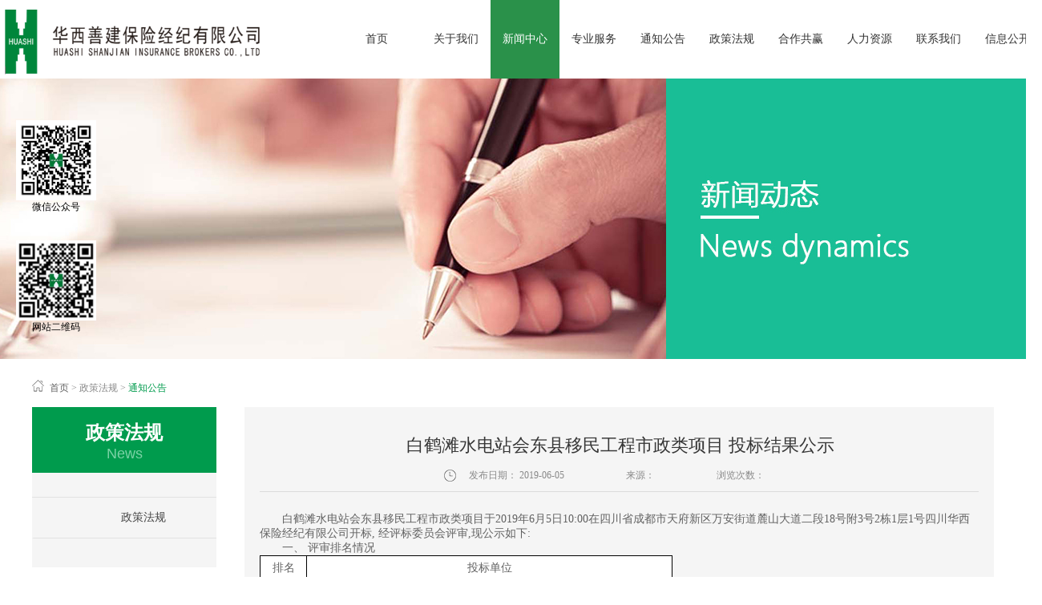

--- FILE ---
content_type: text/html;charset=utf-8
request_url: http://www.huashiib.com/solution_view.aspx?fid=t2:29:2&id=553&typeid=29
body_size: 16532
content:
<!DOCTYPE HTML PUBLIC "-//W3C//DTD HTML 4.01 Transitional//EN" "http://www.w3c.org/TR/1999/REC-html401-19991224/loose.dtd">


<html lang="zh-cn" xmlns="http://www.w3.org/1999/xhtml">
<head><title>
	白鹤滩水电站会东县移民工程市政类项目 投标结果公示 - 
</title><meta name="keywords" content="白鹤滩水电站会东县移民工程市政类项目 投标结果公示,"/><meta name="description" content="白鹤滩水电站会东县移民工程市政类项目于2019年6月5日10:00在四川省成都市天府新区万安街道麓山大道二段18号附3号2栋1层1号四川华西保险经纪有限公司开标, 经评标委员会评审,现公示如下:       一、 评审排名情况排名投标单位1中国平安财产保险股份有限公司四川分公司2中国人民财产保险股份有..."/><meta name="applicable-device" content="pc"><meta name="renderer" content="webkit" /><meta content="text/html; charset=utf-8" http-equiv="Content-Type" /><link id="css__solution_view" rel="stylesheet" type="text/css" href="https://0.rc.xiniu.com/g4/M00/24/F8/CgAG0mGbkayAShF6AAAzh14x76M367.css?d=20171122155521" /><link rel="bookmark" href="/Images/logo.ico" /><link rel="shortcut icon" href="/Images/logo.ico" />
	
	<script type="text/javascript">var _jtime=new Date();function jqload(){window.jLoad=new Date()-_jtime;}function jqerror(){window.jLoad=-1;}</script>
    <script type="text/javascript" src="https://1.rc.xiniu.com/js/jq/jqueryV173.js" onload="jqload()" onerror="jqerror()" id="jquery"></script>
	<script type="text/javascript" src="https://1.rc.xiniu.com/js/pb/1/Public.js"></script>	
	<script type="text/javascript" src="https://1.rc.xiniu.com/js/tl/swfobject_modified.js"></script>
	<script type="text/javascript" src="https://1.rc.xiniu.com/js/tl/swfobject.js"></script>
	 
</head>
<body class="solution_view_body">
<form method="get" id="form1" name="form1" NavigateId="25" data-pid="0218218218014520321601962142032042040197014501982102080" data-mid="0208014520321601962142032042040197014501982102080">
<div class="aspNetHidden">
<input type="hidden" name="__VIEWSTATE" id="__VIEWSTATE" value="" />
</div>

  
        <div id="ea_h">
            <div class="top">
                <div class="t_t">
                    
                    <div id="t_logo" class="t_logo"> 
                        
                        <div id="ea_l"><h1><a href="/" target="_self"><img alt="四川华西保险经纪有限公司" src="https://0.rc.xiniu.com/g3/M00/7F/66/CgAH6F-BNPWAZykGAABjdPFUxhs331.png" /></a></h1></div>
                         
                        
                    </div>
                    
                    
                    <div id="t_ver" class="t_ver">
                        <ul>
                            
                        </ul>
                        
                    </div>
                    
                </div>

                <div id="ea_n">
                    
                    <div id="xn_n_14_wrap" class="xn_n_14_wrap">
                    	
                        <div class="xn_n_14_wrap_main">
                            <ul id="xn_n_14_VMenu1" class="type1Ul type1Ul_n000">
<li id="type1Li_n0" level=0 index=0 class="xn_n_14_wrap_menu1"><a href="/" target="_self" >首页</a></li>
<li id="type1Li_n1" level=0 data_id="1" type="n" index=1 class="xn_n_14_wrap_menu1">
<a href="about_complex.aspx?FId=n1:1:1" rel="nofollow" target="_self"><span name="xn_n_14_VMenu1361089943|T_Navigates|Id|1|Name">关于我们</span></a></li>
<li id="type1Li_n2" level=0 data_id="2" type="n" index=2 class="xn_n_14_wrap_menu1">
<a href="news_complex.aspx?FId=n2:2:2" target="_self"><span name="xn_n_14_VMenu11672707413|T_Navigates|Id|2|Name">新闻中心</span></a></li>
<li id="type1Li_n26" level=0 data_id="26" type="n" index=3 class="xn_n_14_wrap_menu1">
<a href="teachers_complex.aspx?FId=n26:26:26" rel="nofollow" target="_self"><span name="xn_n_14_VMenu11967714692|T_Navigates|Id|26|Name">专业服务</span></a></li>
<li id="type1Li_n4" level=0 data_id="4" type="n" index=4 class="xn_n_14_wrap_menu1">
<a href="case_complex.aspx?FId=n4:4:4" target="_self"><span name="xn_n_14_VMenu133089477|T_Navigates|Id|4|Name">通知公告</span></a></li>
<li id="type1Li_n25" level=0 data_id="25" type="n" index=5 class="xn_n_14_wrap_menu1">
<a href="solution_complex.aspx?FId=n25:25:25" rel="nofollow" target="_self"><span name="xn_n_14_VMenu12067703691|T_Navigates|Id|25|Name">政策法规</span></a></li>
<li id="type1Li_n19" level=0 data_id="19" type="n" index=6 class="xn_n_14_wrap_menu1">
<a href="clients_complex.aspx?FId=n19:19:19" rel="nofollow" target="_self"><span name="xn_n_14_VMenu1749627052|T_Navigates|Id|19|Name">合作共赢</span></a></li>
<li id="type1Li_n6" level=0 data_id="6" type="n" index=7 class="xn_n_14_wrap_menu1">
<a href="job.aspx?FId=n11:11:6" rel="nofollow" target="_self"><span name="xn_n_14_VMenu1976117889|T_Navigates|Id|6|Name">人力资源</span></a></li>
<li id="type1Li_n7" level=0 data_id="7" type="n" index=8 class="xn_n_14_wrap_menu1">
<a href="contact.aspx?FId=n7:7:7" rel="nofollow" target="_self"><span name="xn_n_14_VMenu11131580615|T_Navigates|Id|7|Name">联系我们</span></a></li>
<li id="type1Li_n27" level=0 data_id="27" type="n" index=9 class="xn_n_14_wrap_menu1">
<a href="enrollment_complex.aspx?FId=n27:27:27" rel="nofollow" target="_self"><span name="xn_n_14_VMenu11398236953|T_Navigates|Id|27|Name">信息公开</span></a></li>
</ul>
<script type="text/javascript">var xn_n_14_VMenu1={normal:{class1:'xn_n_14_wrap_menu1',class2:'xn_n_14_wrap_menu2',class3:'xn_n_14_wrap_menu3',class4:'xn_n_14_wrap_menu4',class5:'xn_n_14_wrap_menu5',class6:'xn_n_14_wrap_menu6'},visited:{class1:'xn_n_14_wrap_menu1_2',class2:'xn_n_14_wrap_menu2_2',class3:'xn_n_14_wrap_menu3_2',class4:'xn_n_14_wrap_menu4_2',class5:'xn_n_14_wrap_menu5_2',class6:'xn_n_14_wrap_menu6_2',class6:'xn_n_14_wrap_menu6_2'},home:{defaultClass:'xn_n_14_wrap_menu1',visitedClass:'xn_n_14_wrap_menu1_2'},content:{defaultClass:'',visitedClass:'',focusClass:''},focus:{class1:'xn_n_14_wrap_menu1_cur',class2:'xn_n_14_wrap_menu2_cur',class3:'xn_n_14_wrap_menu3_cur',class4:'xn_n_14_wrap_menu4_cur',class5:'xn_n_14_wrap_menu5_cur',class6:'xn_n_14_wrap_menu6_cur'},beforeTag:{packUpClass:'',packDownClass:''},expendEffect:1,aniEffect:3,fIdParam:'FId',topUlId:'xn_n_14_VMenu1',homeLiId:'type1Li_n0'};xn_n_14_VMenu1.menu=new BaseControlMenu();xn_n_14_VMenu1.menu.Init('xn_n_14_VMenu1',xn_n_14_VMenu1);xn_n_14_VMenu1.menu.InitMenu('type1Ul_n000',xn_n_14_VMenu1);</script>
                        </div>
                    	
                        
                    </div>
                
                </div>
                
            </div>
        </div>
        
        <div id="ea_ba">

            <div id="news_banner" class="news_banner">
                <div class="news_banner_m">
                    <img  data-original="https://0.rc.xiniu.com/g2/M00/1E/58/CgAGfFnLCkeAKknOAAJ6po6DsrA911.jpg" alt="" />
                </div>
                
            </div>

        </div>
        
        <div id="ea_c">
            <div class="n_main">
                <div class="n_content">
                    
                            <div id="n_content_right_name_r" class="n_content_right_name_r"> 
                                <ul>
                                    <li><span class="n_r_wz1">
                                        
                                        <span name="_n_r_wz1">您现在的位置：</span>
                                        
                                    </span><span class="n_r_wz2">
                                        <a href="/">
                                            <span name="_n_r_wz2">首页</span>
                                            </a>
                                    </span><span class="n_r_wz3">></span>
                                   <span class="n_r_wz4">
                                            <span id='ShoveWebControl_Text_news'><a href="solution.aspx?FId=n25:25:25" target="_self">政策法规</a></span>
                                        </span>
                                        <span class="n_r_wz5">></span>
                                        <span class="n_r_wz6">
                                            <a href="solution.aspx?TypeId=29&FId=t4:29:4" class="curr1">通知公告</a>
                                        </span>
                                    </li>
                                    <li>
                                        <img src="https://1.rc.xiniu.com/rc/Contents/24244/Images/icpsp1_n_right_wz.png" alt="" />
                                    </li>
                                </ul>
                                
                            </div>
                    
                    <div class="n_content_left">
                    
                        <div id="n_content_left_t" class="n_content_left_t">
                            <span class="n_content_left_t1">
                                <span id='ShoveWebControl_Text33'>政策法规</span>
                            </span><span class="n_content_left_t2">
                                
                                <span name="_nleft_n_name1">News</span>
                                
                            </span>
                    		
                        </div>
                    
                    
                        <div id="n_content_left_cnt" class="n_content_left_cnt">
                            <ul id="ShoveWebControl_VMenu2" class="left_typeUl left_typeUl_n000" style="display:none">
<ul id="left_typeUl_t2500" class="left_typeUl left_typeUl_t2500">
<li id="left_typeLi_t2500_1" data_id="25_63" class="left_menu1" type="t" index=1 level=0><a href="solution.aspx?TypeId=63&FId=t25:63:25" rel="nofollow" target="_self"><span name="ShoveWebControl_VMenu21311798692|T_NewsTypes|Id|63|Name">政策法规</span></a>
</li>
</ul>
</ul>
<script type="text/javascript">var ShoveWebControl_VMenu2={normal:{class1:'left_menu1',class2:'left_menu2',class3:'left_menu3',class4:'left_menu4',class5:'left_menu5',class6:'left_menu6'},visited:{class1:'left_menu1_2',class2:'left_menu2_2',class3:'left_menu3_2',class4:'left_menu4_2',class5:'left_menu5_2',class6:'left_menu6_2',class6:'left_menu6_2'},home:{defaultClass:'nav_menu1',visitedClass:'nav_menu1_2'},content:{defaultClass:'',visitedClass:'',focusClass:''},focus:{class1:'left_menu1_cur',class2:'left_menu2_cur',class3:'left_menu3_cur',class4:'left_menu4_cur',class5:'left_menu5_cur',class6:'left_menu6_cur'},beforeTag:{packUpClass:'',packDownClass:''},expendEffect:1,aniEffect:2,fIdParam:'FId',topUlId:'ShoveWebControl_VMenu2'};ShoveWebControl_VMenu2.menu=new BaseControlMenu();ShoveWebControl_VMenu2.menu.Init('ShoveWebControl_VMenu2',ShoveWebControl_VMenu2);;</script>
                    		
                        </div>
                    
                        
                    
                        <div class="xn_c_10_wrap" id="xn_c_10_wrap">
                        
                            <div class="xn_c_10_topbox">
                                    <span class="xn_c_10_case_t1"> 
                                         
                                        <span name="_10_case_t1|">成交案例</span> 
                                          
                                    </span> 
                                    <span class="xn_c_10_case_t2"> 
                                         
                                        <span name="_10_case_t2|">/</span> 
                                         
                                    </span> 
                                    <div class="xn_c_10_case_t3"> 
                                         
                                        <span name="_10_case_t3|"><a href="solution.aspx?FId=n4:4:4">更多></a></span> 
                                          
                                    </div>
                            </div>
                            <div class="xn_c_10_wbox">
                                
                                        <div class="xn_c_10_list">
                                            <div class="xn_c_10_img">
                                                <a href='solution_view.aspx?TypeId=29&Id=784&FId=t4:29:4' target="_blank">
                                                    <img  data-original='' alt='西安市莲湖区糜家桥股份经济合作社 房屋主体安全综合保障保险采购项目比选结果公示' title='西安市莲湖区糜家桥股份经济合作社 房屋主体安全综合保障保险采购项目比选结果公示' />
                                                </a>
                                            </div>
                                            <div class="xn_c_10_content">
                                                <div class="xn_c_10_title">
                                                    <a href='solution_view.aspx?TypeId=29&Id=784&FId=t4:29:4' target="_blank">
                                                    西安市莲湖区糜家桥股份经济合作社 房屋主体安全综合保障保险采购项目比选结果公示
                                                    </a>
                                                </div>
                                                <div class="xn_c_10_count">
                                                    <span class="xn_c_10_count_t1">
                                                        
                                                        <span name="_xn_c_10_count_t1|">浏览次数：</span>
                                                        
                                                    </span>
                                                    <span class="xn_c_10_count_t2">101</span>
                                                </div>
                                                <div class="xn_c_10_time">
                                                  <span class="xn_c_10_time_t1">
                                                        
                                                        <span name="_xn_c_10_time_t1|">发布时间：</span>
                                                        
                                                    </span>
                                                    <span class="xn_c_10_date1">
                                                        <span id='xn_c_10_Data_xn_c_10_Text1_0'>2025</span>
                                                    </span>
                                                    <span class="xn_c_10_date2">-</span>
                                                    <span class="xn_c_10_date3">
                                                        <span id='xn_c_10_Data_xn_c_10_Text2_0'>08</span>
                                                    </span>
                                                    <span class="xn_c_10_date4">-</span>
                                                    <span class="xn_c_10_date5">
                                                        <span id='xn_c_10_Data_xn_c_10_Text3_0'>25</span>
                                                    </span>
                                                </div>
                                                <div class="xn_c_10_neirong" ej="edit_span">
                                                    <span id='xn_c_10_Data_xn_c_10_Text_0'>西安市莲湖区糜家桥股份经济合作社房屋主体安全综合保障保险采购项目于2025年8月22日10:00在西安市莲湖区西关街道糜家桥社区进行了公开比选，经评审委员会评审,现将评选结果公示如下:一、评审排名情况&#160; &#160; 排名&#160;投标单位1&#160;永安财产保险股份有限公司陕西分公司2中国平安财产保险股份有限公司陕西分公司3中国人寿财产保险股份有限公司陕西省分公司4阳光财产保险股份有限公司陕西省分公司5申能财产保险股份有限公司陕西省分公司6中华联合财产保险股份有限公司陕西分公司7亚太财产保险有限公司陕西分公司8中煤财产保险股份有限公司陕西分公司二、评审结果评审委员会按比选文件要求,对有关参选人的参选文件进行评审并推荐了如下一名中选候选人（首席承保人）：永安财产保险股份有限公司陕西分公司，第二中标候选人（次席承保人）: 中国平安财产保险股份有限公司陕西分公司，第三中标候选人（次席承保人）: 中国人寿财产保险股份有限公司陕西省分公司。其他入围候选人（次席承保人）：阳光财产保险股份有限公司陕西省分公司、申能财产保险股份有限公司陕西省分公司、中华联合财产保险股份有限公司陕西分公司、亚太财产保险有限公司陕西分公司、中煤财产保险股份有限公司陕西分公司。公示期满后，若排名第一的中标候选人（首席承保人）放弃中标时，顺延排名第二的中标侯选人为第一中标候选人，依此类推；若排名第二的次席承保人不接受首席承保人承保条件放弃中标时，顺延排名第三的中标侯选人为第二中标候选人，依此类推。公示时间:2025年8月25日至2025年8月27日联系人：吕先生&#160;&#160;&#160;联系电话:&#160;028-80518807；&#160;华西善建保险经纪有限公司2025年8月25日</span>
                                                </div>
                                                <div class="xn_c_10_More">
                                                    <a href='solution_view.aspx?TypeId=29&Id=784&FId=t4:29:4' target="_blank">
                                                        
                                                        <span name="_xn_c_10_more|">More</span>
                                                        
                                                    </a>
                                                </div>
                                            </div>
                                        </div>
                                    
                                        <div class="xn_c_10_list">
                                            <div class="xn_c_10_img">
                                                <a href='solution_view.aspx?TypeId=30&Id=783&FId=t4:30:4' target="_blank">
                                                    <img  data-original='' alt='西安市莲湖区糜家桥股份经济合作社 房屋主体安全综合保障保险采购项目公开比选公告' title='西安市莲湖区糜家桥股份经济合作社 房屋主体安全综合保障保险采购项目公开比选公告' />
                                                </a>
                                            </div>
                                            <div class="xn_c_10_content">
                                                <div class="xn_c_10_title">
                                                    <a href='solution_view.aspx?TypeId=30&Id=783&FId=t4:30:4' target="_blank">
                                                    西安市莲湖区糜家桥股份经济合作社 房屋主体安全综合保障保险采购项目公开比选公告
                                                    </a>
                                                </div>
                                                <div class="xn_c_10_count">
                                                    <span class="xn_c_10_count_t1">
                                                        
                                                        <span name="_xn_c_10_count_t1|">浏览次数：</span>
                                                        
                                                    </span>
                                                    <span class="xn_c_10_count_t2">165</span>
                                                </div>
                                                <div class="xn_c_10_time">
                                                  <span class="xn_c_10_time_t1">
                                                        
                                                        <span name="_xn_c_10_time_t1|">发布时间：</span>
                                                        
                                                    </span>
                                                    <span class="xn_c_10_date1">
                                                        <span id='xn_c_10_Data_xn_c_10_Text1_1'>2025</span>
                                                    </span>
                                                    <span class="xn_c_10_date2">-</span>
                                                    <span class="xn_c_10_date3">
                                                        <span id='xn_c_10_Data_xn_c_10_Text2_1'>08</span>
                                                    </span>
                                                    <span class="xn_c_10_date4">-</span>
                                                    <span class="xn_c_10_date5">
                                                        <span id='xn_c_10_Data_xn_c_10_Text3_1'>13</span>
                                                    </span>
                                                </div>
                                                <div class="xn_c_10_neirong" ej="edit_span">
                                                    <span id='xn_c_10_Data_xn_c_10_Text_1'>华西善建保险经纪有限公司接受西安市莲湖区糜家桥股份经济合作社的委托，对糜家桥村房屋主体安全综合保障保险采购项目进行公开比选，现诚邀符合资格条件的单位参与本项目。一、项目编号：HXJJ-ZB-2025011.项目名称：糜家桥村房屋主体安全综合保障保险采购项目；2.保险标的：西安市莲湖区西关街道糜家桥社区 260&#160;户（暂定）自建房；3.确定中选人：评标委员会根据细则和评分办法，按照评分排序选择首席承保人和其他入围保险人。二、项目概况及采购内容1.项目概况：西安市莲湖区糜家桥股份经济合作社房屋主体安全综合保障保险采购项目（详见比选文件）2.采购内容：糜家桥村房屋主体安全综合保障保险采购项目及相关服务；3.服务合同期：5年；4.保险期限：服务合同内每年投保，每次保险期限一年。三、比选申请人资格要求1.在中华人民共和国境内注册的、具有独立法人资格的保险公司；2.比选申请人人须为保险公司总公司或经总公司授权的分支机构，总公司不得与其分支机构同时参加本项目比选，同一保险公司只允许一家授权的分支机构参加比选3.具有独立承担民事责任的能力；&#160;&#160;4.具有良好的商业信誉和健全的财务会计制度；5.具有履行合同所必需的设备和专业技术能力；6.有依法缴纳税收和社会保障资金的良好记录；7.比选申请人近三年（2022年1月至今）在经营活动中没有重大违法违规记录，未被“信用中国”网站（www.creditchina.gov.cn）列入失信被执行人和重大税收违法失信主体，未被中国政府采购网（www.ccgp.gov.cn）列入政府采购严重违法失信行为记录名单；8.具有国家金融监管总局认可的中华人民共和国经营保险业务资格；9.本项目不接受联合体参与比选。四、比选文件发售时间2025年8月13日15时00分至2025年8月17日17时00分。比选文件售价：人民币200.00元/份，逾...</span>
                                                </div>
                                                <div class="xn_c_10_More">
                                                    <a href='solution_view.aspx?TypeId=30&Id=783&FId=t4:30:4' target="_blank">
                                                        
                                                        <span name="_xn_c_10_more|">More</span>
                                                        
                                                    </a>
                                                </div>
                                            </div>
                                        </div>
                                    
                                        <div class="xn_c_10_list">
                                            <div class="xn_c_10_img">
                                                <a href='solution_view.aspx?TypeId=29&Id=773&FId=t4:29:4' target="_blank">
                                                    <img  data-original='' alt='四川华西集团有限公司员工补充医疗保险采购项目招标结果公示' title='四川华西集团有限公司员工补充医疗保险采购项目招标结果公示' />
                                                </a>
                                            </div>
                                            <div class="xn_c_10_content">
                                                <div class="xn_c_10_title">
                                                    <a href='solution_view.aspx?TypeId=29&Id=773&FId=t4:29:4' target="_blank">
                                                    四川华西集团有限公司员工补充医疗保险采购项目招标结果公示
                                                    </a>
                                                </div>
                                                <div class="xn_c_10_count">
                                                    <span class="xn_c_10_count_t1">
                                                        
                                                        <span name="_xn_c_10_count_t1|">浏览次数：</span>
                                                        
                                                    </span>
                                                    <span class="xn_c_10_count_t2">253</span>
                                                </div>
                                                <div class="xn_c_10_time">
                                                  <span class="xn_c_10_time_t1">
                                                        
                                                        <span name="_xn_c_10_time_t1|">发布时间：</span>
                                                        
                                                    </span>
                                                    <span class="xn_c_10_date1">
                                                        <span id='xn_c_10_Data_xn_c_10_Text1_2'>2024</span>
                                                    </span>
                                                    <span class="xn_c_10_date2">-</span>
                                                    <span class="xn_c_10_date3">
                                                        <span id='xn_c_10_Data_xn_c_10_Text2_2'>04</span>
                                                    </span>
                                                    <span class="xn_c_10_date4">-</span>
                                                    <span class="xn_c_10_date5">
                                                        <span id='xn_c_10_Data_xn_c_10_Text3_2'>23</span>
                                                    </span>
                                                </div>
                                                <div class="xn_c_10_neirong" ej="edit_span">
                                                    <span id='xn_c_10_Data_xn_c_10_Text_2'>四川华西集团有限公司员工补充医疗保险采购项目（项目编号：HXJJ-ZB-202401）于2024年4月16日10:00在四川华西集团有限公司公开招标, 经评审委员会评审,现将评标结果公示如下（本次公示前三名）:一、评审排名情况&#160;&#160;&#160;&#160;&#160;&#160;&#160;&#160;服务包A：短期补充医疗保险（一年期）排名投标单位1国宝人寿保险股份有限公司四川分公司2中国人民人寿保险股份有限公司四川省分公司3中国人民健康保险股份有限公司四川分公司服务包B：长期疾病补充医疗保险排名投标单位1太平养老保险股份有限公司四川分公司2平安养老保险股份有限公司四川分公司3中国人民人寿保险股份有限公司四川省分公司服务包C：特殊医疗健康保障（员工部分）和特殊医疗健康保障（集团公共部分）排名投标单位1平安健康保险股份有限公司2平安养老保险股份有限公司四川分公司3太平养老保险股份有限公司四川分公司公示期满后，若排名第一的中标候选人放弃中标时，则重新按第二名中标进行公示。二、发布形式本公示在四川华西集团有限公司官网（https://www.huashi.sc.cn/）、善建云采（https://scm.zghxsjy.com/）和华西善建保险经纪有限公司网站（http://www.huashiib.com）同步发布。三、提出异议的渠道和方式投标人或者其他利害关系人对评审结果有异议的，在公示期间内以书面形式发送至邮箱：1369795596@qq.com。四、公示时间2024年4月23日至2024年4月25日联系人：曾先生&#160;&#160;&#160;联系电话:&#160;028-80518807&#160;&#160;华西善建保险经纪有限公司2024年4月23日</span>
                                                </div>
                                                <div class="xn_c_10_More">
                                                    <a href='solution_view.aspx?TypeId=29&Id=773&FId=t4:29:4' target="_blank">
                                                        
                                                        <span name="_xn_c_10_more|">More</span>
                                                        
                                                    </a>
                                                </div>
                                            </div>
                                        </div>
                                    
                                        <div class="xn_c_10_list">
                                            <div class="xn_c_10_img">
                                                <a href='solution_view.aspx?TypeId=30&Id=769&FId=t4:30:4' target="_blank">
                                                    <img  data-original='' alt='四川华西集团有限公司员工补充医疗保险采购项目招标公告' title='四川华西集团有限公司员工补充医疗保险采购项目招标公告' />
                                                </a>
                                            </div>
                                            <div class="xn_c_10_content">
                                                <div class="xn_c_10_title">
                                                    <a href='solution_view.aspx?TypeId=30&Id=769&FId=t4:30:4' target="_blank">
                                                    四川华西集团有限公司员工补充医疗保险采购项目招标公告
                                                    </a>
                                                </div>
                                                <div class="xn_c_10_count">
                                                    <span class="xn_c_10_count_t1">
                                                        
                                                        <span name="_xn_c_10_count_t1|">浏览次数：</span>
                                                        
                                                    </span>
                                                    <span class="xn_c_10_count_t2">331</span>
                                                </div>
                                                <div class="xn_c_10_time">
                                                  <span class="xn_c_10_time_t1">
                                                        
                                                        <span name="_xn_c_10_time_t1|">发布时间：</span>
                                                        
                                                    </span>
                                                    <span class="xn_c_10_date1">
                                                        <span id='xn_c_10_Data_xn_c_10_Text1_3'>2024</span>
                                                    </span>
                                                    <span class="xn_c_10_date2">-</span>
                                                    <span class="xn_c_10_date3">
                                                        <span id='xn_c_10_Data_xn_c_10_Text2_3'>03</span>
                                                    </span>
                                                    <span class="xn_c_10_date4">-</span>
                                                    <span class="xn_c_10_date5">
                                                        <span id='xn_c_10_Data_xn_c_10_Text3_3'>21</span>
                                                    </span>
                                                </div>
                                                <div class="xn_c_10_neirong" ej="edit_span">
                                                    <span id='xn_c_10_Data_xn_c_10_Text_3'>华西善建保险经纪有限公司受四川华西集团有限公司委托，拟对四川华西集团有限公司员工补充医疗保险采购项目进行公开招标，现诚邀符合资格条件的供应商参与本项目招标工作。1.项目编号：HXJJ-ZB-202401项目名称：四川华西集团有限公司员工补充医疗保险采购项目2.采购内容 2.1四川华西集团有限公司员工补充医疗保险采购项目及相关服务。本采购项目分为三个包，具体情况如下：服务包A：短期补充医疗保险（一年期）服务包B：长期疾病补充医疗保险服务包C：特殊医疗健康保障（员工部分）和特殊医疗健康保障（集团公共部分）2.2 招标有效期：五年2.3服务期限：服务包A：华西集团及各下属子公司分别投保，招标有效期内每年投保，每次保险期限一年。服务包B：华西集团及各下属子公司分别投保，招标有效期内一次性投保，按保单约定时间按年分期缴纳保险费。服务包C：华西集团及各下属子公司分别投保，招标有效期内每年投保，每次保险期限一年。2.4人员基本情况：截至2023年12月31日统计数据，总人数：约21629人，平均年龄约37岁，男性约15869人，占比约73.37%，女性约5760人，占比约26.63%，最终以实际投保人数为准。3.投标人资格要求：3.1具有独立承担民事责任的能力的法人主体或其省级分公司；3.2本次招标要求投标人近三年的财务状况良好，不得出现3年连续亏损或资不抵债等情况，若投标人为省级分公司的，则要求其总公司符合前述要求；3.3投标人近三年（2021年1月1日至2023年12月31日）内未被行业监管部门责令停业且总公司未被行业监管部门接管；3.4投标人近三年（2021年1月1日至2023年12月31日）内未被列为严重违法失信企业（以“国家企业信用信息公示系统”（http://www.gsxt.gov.cn）为准），若投标人为省级分公司的，则要求其总公司符合前述要求；3.5投标人近三年（202...</span>
                                                </div>
                                                <div class="xn_c_10_More">
                                                    <a href='solution_view.aspx?TypeId=30&Id=769&FId=t4:30:4' target="_blank">
                                                        
                                                        <span name="_xn_c_10_more|">More</span>
                                                        
                                                    </a>
                                                </div>
                                            </div>
                                        </div>
                                    
                                        <div class="xn_c_10_list">
                                            <div class="xn_c_10_img">
                                                <a href='solution_view.aspx?TypeId=29&Id=764&FId=t4:29:4' target="_blank">
                                                    <img  data-original='' alt='华西善建保险经纪有限公司 营销宣传推广第三方服务机构采购项目 招标结果公示' title='华西善建保险经纪有限公司 营销宣传推广第三方服务机构采购项目 招标结果公示' />
                                                </a>
                                            </div>
                                            <div class="xn_c_10_content">
                                                <div class="xn_c_10_title">
                                                    <a href='solution_view.aspx?TypeId=29&Id=764&FId=t4:29:4' target="_blank">
                                                    华西善建保险经纪有限公司 营销宣传推广第三方服务机构采购项目 招标结果公示
                                                    </a>
                                                </div>
                                                <div class="xn_c_10_count">
                                                    <span class="xn_c_10_count_t1">
                                                        
                                                        <span name="_xn_c_10_count_t1|">浏览次数：</span>
                                                        
                                                    </span>
                                                    <span class="xn_c_10_count_t2">221</span>
                                                </div>
                                                <div class="xn_c_10_time">
                                                  <span class="xn_c_10_time_t1">
                                                        
                                                        <span name="_xn_c_10_time_t1|">发布时间：</span>
                                                        
                                                    </span>
                                                    <span class="xn_c_10_date1">
                                                        <span id='xn_c_10_Data_xn_c_10_Text1_4'>2023</span>
                                                    </span>
                                                    <span class="xn_c_10_date2">-</span>
                                                    <span class="xn_c_10_date3">
                                                        <span id='xn_c_10_Data_xn_c_10_Text2_4'>12</span>
                                                    </span>
                                                    <span class="xn_c_10_date4">-</span>
                                                    <span class="xn_c_10_date5">
                                                        <span id='xn_c_10_Data_xn_c_10_Text3_4'>25</span>
                                                    </span>
                                                </div>
                                                <div class="xn_c_10_neirong" ej="edit_span">
                                                    <span id='xn_c_10_Data_xn_c_10_Text_4'>华西善建保险经纪有限公司营销宣传推广第三方服务机构采购项目于2023年12月15日10:00在华西善建保险经纪公司四川分公司公开招标, 经评审委员会评审,现将评标结果公示如下:一、评审排名情况排名投标单位1宜宾市南溪区恒通交通投资有限公司2宜宾南溪仙源文化旅游发展有限公司3宜宾联力广告有限公司二、评审结果评审委员会按招标文件要求,对有关投标人的投标文件进行评审并推荐了如下一名中标候选人：宜宾市南溪区恒通交通投资有限公司。公示期满后，若排名第一的中标候选人放弃中标时，则重新按第二名中标进行公示。公示时间:2023年12月25日至2023年12月28日联系人：曾先生&#160;&#160;&#160;联系电话:&#160;028-80518807；13980491119&#160;华西善建保险经纪有限公司2023年12月25日</span>
                                                </div>
                                                <div class="xn_c_10_More">
                                                    <a href='solution_view.aspx?TypeId=29&Id=764&FId=t4:29:4' target="_blank">
                                                        
                                                        <span name="_xn_c_10_more|">More</span>
                                                        
                                                    </a>
                                                </div>
                                            </div>
                                        </div>
                                    
                                        <div class="xn_c_10_list">
                                            <div class="xn_c_10_img">
                                                <a href='solution_view.aspx?TypeId=29&Id=762&FId=t4:29:4' target="_blank">
                                                    <img  data-original='' alt='四川省第十一建筑有限公司 2024年员工补充医疗保险采购项目招标结果公示' title='四川省第十一建筑有限公司 2024年员工补充医疗保险采购项目招标结果公示' />
                                                </a>
                                            </div>
                                            <div class="xn_c_10_content">
                                                <div class="xn_c_10_title">
                                                    <a href='solution_view.aspx?TypeId=29&Id=762&FId=t4:29:4' target="_blank">
                                                    四川省第十一建筑有限公司 2024年员工补充医疗保险采购项目招标结果公示
                                                    </a>
                                                </div>
                                                <div class="xn_c_10_count">
                                                    <span class="xn_c_10_count_t1">
                                                        
                                                        <span name="_xn_c_10_count_t1|">浏览次数：</span>
                                                        
                                                    </span>
                                                    <span class="xn_c_10_count_t2">245</span>
                                                </div>
                                                <div class="xn_c_10_time">
                                                  <span class="xn_c_10_time_t1">
                                                        
                                                        <span name="_xn_c_10_time_t1|">发布时间：</span>
                                                        
                                                    </span>
                                                    <span class="xn_c_10_date1">
                                                        <span id='xn_c_10_Data_xn_c_10_Text1_5'>2023</span>
                                                    </span>
                                                    <span class="xn_c_10_date2">-</span>
                                                    <span class="xn_c_10_date3">
                                                        <span id='xn_c_10_Data_xn_c_10_Text2_5'>12</span>
                                                    </span>
                                                    <span class="xn_c_10_date4">-</span>
                                                    <span class="xn_c_10_date5">
                                                        <span id='xn_c_10_Data_xn_c_10_Text3_5'>11</span>
                                                    </span>
                                                </div>
                                                <div class="xn_c_10_neirong" ej="edit_span">
                                                    <span id='xn_c_10_Data_xn_c_10_Text_5'>四川省第十一建筑有限公司2024年员工补充医疗保险采购项目于2023年12月8日10:00在四川省第十一建筑有限公司公开招标, 经评审委员会评审,现将评标结果公示如下:一、评审排名情况排名投标单位1国宝人寿保险股份有限公司四川分公司2平安养老保险股份有限公司四川分公司3中国人寿保险股份有限公司四川省分公司4中国人民人寿保险股份有限公司四川分公司二、评审结果评审委员会按招标文件要求,对有关投标人的投标文件进行评审并推荐了如下一名中标候选人：国宝人寿保险股份有限公司四川分公司。公示期满后，若排名第一的中标候选人放弃中标时，则重新按第二名中标进行公示。公示时间:2023年12月11日至2023年12月13日联系人：曾先生&#160;&#160;&#160;联系电话:&#160;028-80518807；13980491119&#160;华西善建保险经纪有限公司2023年12月11日</span>
                                                </div>
                                                <div class="xn_c_10_More">
                                                    <a href='solution_view.aspx?TypeId=29&Id=762&FId=t4:29:4' target="_blank">
                                                        
                                                        <span name="_xn_c_10_more|">More</span>
                                                        
                                                    </a>
                                                </div>
                                            </div>
                                        </div>
                                    
                                        <div class="xn_c_10_list">
                                            <div class="xn_c_10_img">
                                                <a href='solution_view.aspx?TypeId=30&Id=761&FId=t4:30:4' target="_blank">
                                                    <img  data-original='' alt='华西善建保险经纪有限公司营销宣传推广第三方服务机构采购项目招标公告' title='华西善建保险经纪有限公司营销宣传推广第三方服务机构采购项目招标公告' />
                                                </a>
                                            </div>
                                            <div class="xn_c_10_content">
                                                <div class="xn_c_10_title">
                                                    <a href='solution_view.aspx?TypeId=30&Id=761&FId=t4:30:4' target="_blank">
                                                    华西善建保险经纪有限公司营销宣传推广第三方服务机构采购项目招标公告
                                                    </a>
                                                </div>
                                                <div class="xn_c_10_count">
                                                    <span class="xn_c_10_count_t1">
                                                        
                                                        <span name="_xn_c_10_count_t1|">浏览次数：</span>
                                                        
                                                    </span>
                                                    <span class="xn_c_10_count_t2">193</span>
                                                </div>
                                                <div class="xn_c_10_time">
                                                  <span class="xn_c_10_time_t1">
                                                        
                                                        <span name="_xn_c_10_time_t1|">发布时间：</span>
                                                        
                                                    </span>
                                                    <span class="xn_c_10_date1">
                                                        <span id='xn_c_10_Data_xn_c_10_Text1_6'>2023</span>
                                                    </span>
                                                    <span class="xn_c_10_date2">-</span>
                                                    <span class="xn_c_10_date3">
                                                        <span id='xn_c_10_Data_xn_c_10_Text2_6'>11</span>
                                                    </span>
                                                    <span class="xn_c_10_date4">-</span>
                                                    <span class="xn_c_10_date5">
                                                        <span id='xn_c_10_Data_xn_c_10_Text3_6'>21</span>
                                                    </span>
                                                </div>
                                                <div class="xn_c_10_neirong" ej="edit_span">
                                                    <span id='xn_c_10_Data_xn_c_10_Text_6'>华西善建保险经纪有限公司拟在宜宾地区采购营销宣传推广第三方服务，组织进行公开招标，现诚邀符合资格条件的供应商参与本项目投标。一、项目概况1.项目编号：HXJJ-ZB-2023032.项目名称： 华西善建保险经纪有限公司营销宣传推广第三方服务机构采购项目3.资金来源： 自筹&#160; &#160; &#160; &#160;4.最高限价：序号名 称推广时间最高限价金额（元）/单位1公交站台（牌） &#160;&#160;&#160;&#160;12个月10000/个2公交车车身广告12个月29000/辆3宣传折页/　30/份4出租车顶灯宣传12个月　600/辆5易拉宝/200/个6区级媒体宣传报道/　3000/次7国家级媒体宣传报道/　8000/次8市级媒体宣传报道/　5000/次注：&#160;如有新增推广方式或广告制作方式未在本次报价清单内，最终结算价由招标人市场询价（不低于3家），按询价报价最低价结算。5.工作内容：华西善建保险经纪有限公司拟在宜宾地区选择一家第三方供应商，为宜宾地区的业务开展提供营销推广和宣传，包括宣传品设计和制作、线上线下营销宣传推广、广告发布宣传等。6.服务期限：三年。7.服务地点：宜宾地区。二、投标人资格要求：一般要求：1.具有独立承担民事责任的能力；2.具有良好的商业信誉和健全的财务会计制度；3.具有履行合同所必须的设备和专业技术能力；4.具有依法缴纳税收和社会保障资金的良好记录；5.参加本次采购活动前三年（指2020年、2021年、2022年）及2023年内，在经营活动中没有重大违法记录；6．需具备一般纳税人资质，并且对营销推广等费用以增值税专用发票进行结算；7.法律、行政法规规定的其他条件；8.其他要求：本项目不接受联合体参加投标。三、招标文件发售时间及地点请有意参加本项目的投标人，于 2023年11月22日至2023年11月24日每日1...</span>
                                                </div>
                                                <div class="xn_c_10_More">
                                                    <a href='solution_view.aspx?TypeId=30&Id=761&FId=t4:30:4' target="_blank">
                                                        
                                                        <span name="_xn_c_10_more|">More</span>
                                                        
                                                    </a>
                                                </div>
                                            </div>
                                        </div>
                                    
                                        <div class="xn_c_10_list">
                                            <div class="xn_c_10_img">
                                                <a href='solution_view.aspx?TypeId=29&Id=758&FId=t4:29:4' target="_blank">
                                                    <img  data-original='' alt='中国华西企业股份有限公司安装工程公司2023年员工补充医疗保险采购项目比选结果公示' title='中国华西企业股份有限公司安装工程公司2023年员工补充医疗保险采购项目比选结果公示' />
                                                </a>
                                            </div>
                                            <div class="xn_c_10_content">
                                                <div class="xn_c_10_title">
                                                    <a href='solution_view.aspx?TypeId=29&Id=758&FId=t4:29:4' target="_blank">
                                                    中国华西企业股份有限公司安装工程公司2023年员工补充医疗保险采购项目比选结果公示
                                                    </a>
                                                </div>
                                                <div class="xn_c_10_count">
                                                    <span class="xn_c_10_count_t1">
                                                        
                                                        <span name="_xn_c_10_count_t1|">浏览次数：</span>
                                                        
                                                    </span>
                                                    <span class="xn_c_10_count_t2">183</span>
                                                </div>
                                                <div class="xn_c_10_time">
                                                  <span class="xn_c_10_time_t1">
                                                        
                                                        <span name="_xn_c_10_time_t1|">发布时间：</span>
                                                        
                                                    </span>
                                                    <span class="xn_c_10_date1">
                                                        <span id='xn_c_10_Data_xn_c_10_Text1_7'>2023</span>
                                                    </span>
                                                    <span class="xn_c_10_date2">-</span>
                                                    <span class="xn_c_10_date3">
                                                        <span id='xn_c_10_Data_xn_c_10_Text2_7'>09</span>
                                                    </span>
                                                    <span class="xn_c_10_date4">-</span>
                                                    <span class="xn_c_10_date5">
                                                        <span id='xn_c_10_Data_xn_c_10_Text3_7'>27</span>
                                                    </span>
                                                </div>
                                                <div class="xn_c_10_neirong" ej="edit_span">
                                                    <span id='xn_c_10_Data_xn_c_10_Text_7'>中国华西企业股份有限公司2023年员工补充医疗保险采购项目于2023年9月27日10:00在华西善建保险经纪有限公司公开比选, 经评审委员会评审,现将比选结果公示如下:一、评审排名情况排名投标单位1国宝人寿保险股份有限公司四川分公司2中国人民人寿保险股份有限公司四川省分公司3中国人寿保险股份有限公司四川省分公司二、评审结果评审委员会按比选文件要求,对有关参选人的参选文件进行评审并推荐了如下一名中选候选人：国宝人寿保险股份有限公司四川分公司。公示期满后，若排名第一的中选候选人放弃中选时，则重新按第二名中选进行公示。公示时间:2023年9月27日至2023年9月30日联系人：曾先生&#160;&#160;&#160;联系电话:&#160;028-80518807；13980491119&#160;华西善建保险经纪有限公司2023年9月27日</span>
                                                </div>
                                                <div class="xn_c_10_More">
                                                    <a href='solution_view.aspx?TypeId=29&Id=758&FId=t4:29:4' target="_blank">
                                                        
                                                        <span name="_xn_c_10_more|">More</span>
                                                        
                                                    </a>
                                                </div>
                                            </div>
                                        </div>
                                    
                                <div class="clear"></div>
                            </div>
                        
                        
                        </div>
                    
                    </div>
                    <div class="n_content_right">
                        <div class="n_content_right_name">
                        </div>
                        <div class="n_content_right_m">
                            <div class="n_content_right_m_news">
                                
                                    <div id="news_view_head" class="news_view_head">
                                        <div class="news_view_title">
                                    <h1>
                                            <span id='ShoveWebControl_Text2'>白鹤滩水电站会东县移民工程市政类项目 投标结果公示</span>
                                    </h1>
                                        </div>
                                        <div class="news_view_date">
                                            <span class="news_view_date1">日期：</span>
                                            <span id='ShoveWebControl_Text3'>2019-06-05</span>
                                        </div>
                                        <div class="news_view_click">
                                            <span class="news_view_date1">浏览次数:</span>
                                            <span id='ShoveWebControl_Text5'>169</span><script type='text/javascript'>var cvc=$('#ShoveWebControl_Text5');cvc.hide();AjaxMethod('Common','UpdateClickCount',{field:'ClickCount',nid:-1,tid:10010,id:553},function(data){cvc.text(data);cvc.show();});</script>
                                        </div>
                                    	
                                    </div>
                                
                                
                                    <div id="xn_c_newsv_15_wrap" class="xn_c_newsv_15_wrap">
                                        
                                        <div class="xn_c_newsv_15_time">
                                            <span class="xn_c_newsv_15_time1">
                                                
                                                <span name="_newsv_15_time1">
                                                    发布日期：
                                                </span>
                                                
                                            </span>
                                            <span class="xn_c_newsv_15_time2">
                                                <span id='xn_c_newsv_15_timeText'>2019-06-05</span>
                                            </span>
                                        </div>
                                        <div class="xn_c_newsv_15_from">
                                            <span class="xn_c_newsv_15_from1">
                                                
                                                <span name="_newsv_15_from1">
                                                    来源：
                                                </span>
                                                
                                            </span>
                                            <span class="xn_c_newsv_15_from2">
                                                <span id='xn_c_newsv_15_fromText'></span>
                                            </span>
                                        </div>
                                        <div class="xn_c_newsv_15_author">
                                            <span class="xn_c_newsv_15_author1">
                                            
                                            <span name="_newsv_15_author1">
                                                作者：
                                            </span>
                                            
                                            </span>
                                            <span class="xn_c_newsv_15_author2">
                                                <span id='xn_c_newsv_15_authorText'></span>
                                            </span>
                                        </div>
                                        <div class="xn_c_newsv_15_click">
                                            <span class="xn_c_newsv_15_click1">
                                                
                                                <span name="_newsv_15_click1">
                                                    浏览次数：
                                                </span>
                                                
                                            </span>
                                            <span class="xn_c_newsv_15_click2">
                                                <span id='xn_c_newsv_15_clickText'>169</span><script type='text/javascript'>var cvc=$('#xn_c_newsv_15_clickText');cvc.hide();AjaxMethod('Common','UpdateClickCount',{field:'ClickCount',nid:-1,tid:10010,id:553},function(data){cvc.text(data);cvc.show();});</script>
                                            </span>
                                        </div>
                                        
                                        
                                    </div>
                                
                                
                                    <div id="news_view" class="news_view">
                                        <span id='ShoveWebControl_Text4'><p style="white-space: normal; line-height: normal; text-indent: 2em;"><span style="font-family: 微软雅黑, " microsoft="">白鹤滩水电站会东县移民工程市政类项目于2019年6月5日10:00在四川省成都市天府新区万安街道麓山大道二段18号附3号2栋1层1号<span style="letter-spacing: 0px;">四川华西保</span>险经纪有限公司开标, 经评标委员会评审,现公示如下:<br/><span style="font-weight: bold;">     </span></span><span style="font-family: 微软雅黑, " microsoft="">  一、 评审排名情况</span></p><p style="white-space: normal; line-height: normal; text-indent: 2em;"><span style="font-family: 微软雅黑, " microsoft=""></span></p><table cellspacing="0" width="514" class="ueditorTableStyle"><tbody><tr class="firstRow" style="height: 30px;"><td width="58" valign="middle" nowrap="" align="center" style="padding: 0px 7px; border-color: windowtext;"><p style="vertical-align: middle;"><span style="font-family: 微软雅黑, " microsoft="">排名</span></p></td><td width="456" valign="middle" nowrap="" align="center" style="padding: 0px 7px; border-top-color: windowtext; border-right-color: windowtext; border-bottom-color: windowtext; border-left: none;"><p style="vertical-align: middle;"><span style="font-family: 微软雅黑, " microsoft="">投标单位</span></p></td></tr><tr style="height: 28px;"><td width="58" valign="middle" nowrap="" align="center" style="padding: 0px 7px; border-top: none; border-right-color: windowtext; border-bottom-color: windowtext; border-left-color: windowtext;"><p style="vertical-align: middle;"><span style="font-family: 微软雅黑, " microsoft="">1</span></p></td><td width="456" valign="middle" nowrap="" align="center" style="padding: 0px 7px; border-top: none; border-right-color: windowtext; border-bottom-color: windowtext; border-left: none;"><p><span style="font-family: 微软雅黑, " microsoft="">中国平安财产保险股份有限公司四川分公司</span></p></td></tr><tr style="height: 29px;"><td width="58" valign="middle" nowrap="" align="center" style="padding: 0px 7px; border-top: none; border-right-color: windowtext; border-bottom-color: windowtext; border-left-color: windowtext;"><p style="vertical-align: middle;"><span style="font-family: 微软雅黑, " microsoft="">2</span></p></td><td width="456" valign="middle" nowrap="" align="center" style="padding: 0px 7px; border-top: none; border-right-color: windowtext; border-bottom-color: windowtext; border-left: none;"><p><span style="font-family: 微软雅黑, " microsoft="">中国人民财产保险股份有限公司四川省分公司</span></p></td></tr><tr style="height: 29px;"><td width="58" valign="middle" nowrap="" align="center" style="padding: 0px 7px; border-top: none; border-right-color: windowtext; border-bottom-color: windowtext; border-left-color: windowtext;"><p style="vertical-align: middle;"><span style="font-family: 微软雅黑, " microsoft="">3</span></p></td><td width="456" valign="middle" nowrap="" align="center" style="padding: 0px 7px; border-top: none; border-right-color: windowtext; border-bottom-color: windowtext; border-left: none; word-break: break-all;"><p><span style="font-family: 微软雅黑, " microsoft="">中国大地财产保险股份有限公司四川分公司</span></p></td></tr><tr style="height: 29px;"><td width="58" valign="middle" nowrap="" align="center" style="padding: 0px 7px; border-top: none; border-right-color: windowtext; border-bottom-color: windowtext; border-left-color: windowtext;"><p style="vertical-align: middle;"><span style="font-family: 微软雅黑, " microsoft="">4</span></p></td><td width="456" valign="middle" nowrap="" align="center" style="padding: 0px 7px; border-top: none; border-right-color: windowtext; border-bottom-color: windowtext; border-left: none;"><p><span style="font-family: 微软雅黑, " microsoft="">中国太平洋财产保险股份有限公司四川分公司</span></p></td></tr><tr style="height: 29px;"><td width="58" valign="middle" nowrap="" align="center" style="padding: 0px 7px; border-top: none; border-right-color: windowtext; border-bottom-color: windowtext; border-left-color: windowtext;"><p style="vertical-align: middle;"><span style="font-family: 微软雅黑, " microsoft="">5</span></p></td><td width="456" valign="middle" nowrap="" align="center" style="padding: 0px 7px; border-top: none; border-right-color: windowtext; border-bottom-color: windowtext; border-left: none;"><p><span style="font-family: 微软雅黑, " microsoft="">锦泰财产保险股份有限公司成都分公司</span></p></td></tr><tr style="height: 29px;"><td width="58" valign="middle" nowrap="" align="center" style="padding: 0px 7px; border-top: none; border-right-color: windowtext; border-bottom-color: windowtext; border-left-color: windowtext;"><p style="vertical-align: middle;"><span style="font-family: 微软雅黑, " microsoft="">6</span></p></td><td width="456" valign="middle" nowrap="" align="center" style="padding: 0px 7px; border-top: none; border-right-color: windowtext; border-bottom-color: windowtext; border-left: none;"><p><span style="font-family: 微软雅黑, " microsoft="">永诚财产保险股份有限公司四川分公司</span></p></td></tr><tr style="height: 29px;"><td width="58" valign="middle" nowrap="" align="center" style="padding: 0px 7px; border-top: none; border-right-color: windowtext; border-bottom-color: windowtext; border-left-color: windowtext;"><p style="vertical-align: middle;"><span style="font-family: 微软雅黑, " microsoft="">7</span></p></td><td width="456" valign="middle" nowrap="" align="center" style="padding: 0px 7px; border-top: none; border-right-color: windowtext; border-bottom-color: windowtext; border-left: none;"><p><span style="font-family: 微软雅黑, " microsoft="">中华联合财产保险股份有限公司四川分公司</span></p></td></tr><tr style="height: 29px;"><td width="58" valign="middle" nowrap="" align="center" style="padding: 0px 7px; border-top: none; border-right-color: windowtext; border-bottom-color: windowtext; border-left-color: windowtext;"><p style="vertical-align: middle;"><span style="font-family: 微软雅黑, " microsoft="">8</span></p></td><td width="456" valign="middle" nowrap="" align="center" style="padding: 0px 7px; border-top: none; border-right-color: windowtext; border-bottom-color: windowtext; border-left: none;"><p><span style="font-family: 微软雅黑, " microsoft="">建信人寿保险股份有限公司四川分公司</span></p></td></tr><tr style="height: 29px;"><td width="58" valign="middle" nowrap="" align="center" style="padding: 0px 7px; border-top: none; border-right-color: windowtext; border-bottom-color: windowtext; border-left-color: windowtext;"><p style="vertical-align: middle;"><span style="font-family: 微软雅黑, " microsoft="">9</span></p></td><td width="456" valign="middle" nowrap="" align="center" style="padding: 0px 7px; border-top: none; border-right-color: windowtext; border-bottom-color: windowtext; border-left: none;"><p><span style="font-family: 微软雅黑, " microsoft="">阳光财产保险股份有限公司四川省分公司</span></p></td></tr><tr style="height: 29px;"><td width="58" valign="middle" nowrap="" align="center" style="padding: 0px 7px; border-top: none; border-right-color: windowtext; border-bottom-color: windowtext; border-left-color: windowtext;"><p style="vertical-align: middle;"><span style="font-family: 微软雅黑, " microsoft="">10</span></p></td><td width="456" valign="middle" nowrap="" align="center" style="padding: 0px 7px; border-top: none; border-right-color: windowtext; border-bottom-color: windowtext; border-left: none; word-break: break-all;"><p><span style="font-family: 微软雅黑, " microsoft="">国任财产保险股份有限公司四川省分公司</span></p></td></tr></tbody></table><p style="white-space: normal; line-height: normal; text-indent: 2em;"><span style="font-family: 微软雅黑, " microsoft="">二、评审结果</span></p><p style="white-space: normal; line-height: normal; text-indent: 2em;"><span style="font-family: 微软雅黑, " microsoft="">评标委员会按招标文件要求,对有关投标人的投标文件进行评审并推荐了如下三名中标候选人。第一中标候选人（首席承保人）: 中国平安财产保险股份有限公司四川分公司，第二中标候选人（次席承保人）: 中国人民财产保险股份有限公司四川省分公司，第三中标候选人（次席承保人）: 中国大地财产保险股份有限公司四川分公司。</span></p><p style="white-space: normal; line-height: normal; text-indent: 2em;"><span style="font-family: 微软雅黑, " microsoft="">公示期满后，若排名第一的中标候选人放弃中标时，顺延排名第二的中标侯选人为第一中标候选人，依此类推；若排名第二的次席承保人不接受首席承保人承保条件放弃中标时，顺延排名第三的中标侯选人为第二中标候选人，依此类推。</span></p><p style="white-space: normal; line-height: normal; text-indent: 2em;"><span style="font-family: 微软雅黑, " microsoft="">公示时间:2019年6月5日至2019年6月8日</span></p><p style="white-space: normal; line-height: normal; text-indent: 2em;"><span style="font-family: 微软雅黑, " microsoft="">联系人：苏女士   联系电话: 028-80518812</span></p><p style="white-space: normal; text-align: right; line-height: normal; text-indent: 2em;"><span style="font-family: 微软雅黑, " microsoft="">四川华西保险经纪有限公司</span></p><p style="white-space: normal; line-height: normal; text-indent: 2em; text-align: right;"><span style="font-family: 微软雅黑, " microsoft="">2019年6月5日 </span></p><div><span style="font-family: 微软雅黑, " microsoft=""><br/></span></div><p><br/></p><style id="ueditorTableStyle">.ueditorTableStyle {margin-bottom:10px;border-collapse:collapse;display:table;}.ueditorTableStyle table.noBorderTable td,.ueditorTableStyle table.noBorderTable th,.ueditorTableStyle table.noBorderTable caption{border:1px dashed #ddd !important}.ueditorTableStyle table.sortEnabled tr.firstRow th,.ueditorTableStyle table.sortEnabled tr.firstRow td{padding-right:20px; background-repeat: no-repeat;background-position: center right; background-image:url(undefinedthemes/default/images/sortable.png);}.ueditorTableStyle table.sortEnabled tr.firstRow th:hover,.ueditorTableStyle table.sortEnabled tr.firstRow td:hover{background-color: #EEE;}.ueditorTableStyle table{margin-bottom:10px;border-collapse:collapse;display:table;}.ueditorTableStyle td,.ueditorTableStyle th{ background:white; padding: 5px 10px;border: 1px solid #DDD;}.ueditorTableStyle caption{border:1px dashed #DDD;border-bottom:0;padding:3px;text-align:center;}.ueditorTableStyle th{border-top:1px solid #BBB;background:#F7F7F7;}.ueditorTableStyle table tr.firstRow th{border-top:2px solid #BBB;background:#F7F7F7;}.ueditorTableStyle tr.ue-table-interlace-color-single td{ background: #fcfcfc; }.ueditorTableStyle tr.ue-table-interlace-color-double td{ background: #f7faff; }.ueditorTableStyle td p{margin:0;padding:0;}</style></span>
                                        <div class="news_view_cle1"></div>
                                        
                                    </div>
                                
                                
                                    <div id="foot_fx1" class="foot_fx1">
                                        
                                        <div class="bdsharebuttonbox"><a href="#" class="bds_more" data-cmd="more">分享到：</a><a href="#" class="bds_qzone" data-cmd="qzone" title="分享到QQ空间">QQ空间</a><a href="#" class="bds_tsina" data-cmd="tsina" title="分享到新浪微博">新浪微博</a><a href="#" class="bds_tqq" data-cmd="tqq" title="分享到腾讯微博">腾讯微博</a><a href="#" class="bds_weixin" data-cmd="weixin" title="分享到微信">微信</a></div>
                                        <script>window._bd_share_config={"common":{"bdSnsKey":{},"bdText":"","bdMini":"2","bdMiniList":false,"bdPic":"","bdStyle":"0","bdSize":"16"},"share":{"bdSize":16}};with(document)0[(getElementsByTagName('head')[0]||body).appendChild(createElement('script')).src='http://bdimg.share.baidu.com/static/api/js/share.js?v=89860593.js?cdnversion='+~(-new Date()/36e5)];</script>
                                        
                                        
                                    </div>
                                
                                
                                    <div id="news_view_sx" class="news_view_sx">
                                        
                                        <div id="EIMS_C_3_1_ShowInfo" style="COLOR: red"></div>
                                        <div id="EIMS_C_3_1_box_div">
                                            <span id="EIMS_C_3_1_Upli" class="EIMS_C_3_1_page">
                                                <a href="/solution_view.aspx?fid=t2:29:2&id=570&typeid=29" id="EIMS_C_3_1_Up" title="四川华西金融控股股份有限公司2019年员工补充医疗保险比选结果公示"><font>上一篇：</font><span id="EIMS_C_3_1_UpNew">四川华西金融控股股份有限公司2019年员工补充医疗保险比选结果公示</span></a></span><span id="EIMS_C_3_1_Downli" class="EIMS_C_3_1_page"><a href="/solution_view.aspx?fid=t2:29:2&id=552&typeid=29" id="EIMS_C_3_1_Down" title="关于白鹤滩水电站会东县移民工程市政类项目工程意外险保险采购项目更新开标日期的公告"><font>下一篇：</font><span id="EIMS_C_3_1_DownNew">关于白鹤滩水电站会东县移民工程市政类项目工程意外险保险采购项目更新开标日期的公告</span></a> 
                                            </span>
                                        </div>
                                        
                                        
                                        
                                    </div>
                                
                                
                                                        <div id="xn_c_5_wrap" class="xn_c_5_wrap">
                                                            
                                                            <div class="xn_c_5_wbox">
                                                                <div class="xn_c_5_top">
                                                                        <span class="xn_c_5_eWrap">
                                                                        
                                                                        <span name="_xn_c_5_eName">Hot News</span>
                                                                        
                                                                        </span>
                                                                        <span class="xn_c_5_dashw">
                                                                        
                                                                        <span name="_xn_c_5_dash">/</span>
                                                                        
                                                                        </span>
                                                                        <span class="xn_c_5_cWrap">
                                                                        
                                                                        <span name="_xn_c_5_cName">推荐新闻</span>
                                                                        
                                                                        </span>
                                                                </div>
                                                                <div class="xn_c_5_cocnt">
                                                                    
                                                                    <div class="xn_c_5_cocntlft">
                                                                                <a title='中国银保监会行政许可实施程序规定' href='solution_view.aspx?TypeId=63&Id=635&FId=t25:63:25' target="_blank">
                                                                                    <img  data-original='' alt='中国银保监会行政许可实施程序规定' title='中国银保监会行政许可实施程序规定' />
                                                                                </a>
                                                                    </div>
                                                                    <div class="xn_c_5_cocntrit">
                                                                        <div class="xn_c_5_cocntrit_name">
                                                                                <a title='中国银保监会行政许可实施程序规定' href='solution_view.aspx?TypeId=63&Id=635&FId=t25:63:25' target="_blank">
                                                                                中国银保监会行政许可实施程序规定
                                                                                </a> 
                                                                        </div>
                                                                        <div class="xn_c_5_cocntrit_time">
                                                                                    <span class="xn_c_5_time1">
                                                                                    <span id='xn_c_5_Data_xn_c_5_Text1_0'>2020</span>
                                                                                    </span> 
                                                                                    <span class="xn_c_5_time2">-
                                                                                    </span> 
                                                                                    <span class="xn_c_5_time3">
                                                                                    <span id='xn_c_5_Data_xn_c_5_Text2_0'>06</span>
                                                                                    </span> 
                                                                                    <span class="xn_c_5_time4">-
                                                                                    </span> 
                                                                                    <span class="xn_c_5_time5">
                                                                                    <span id='xn_c_5_Data_xn_c_5_Text3_0'>05</span>
                                                                                    </span> 
                                                                        </div>
                                                                        <div class="xn_c_5_cocntrit_Click">
                                                                               <span class="xn_c_5_lb_Click1">
                                                                                      
                                                                                    <span name="_5_lb_Click1_t">点击次数:</span>
                                                                                      
                                                                                </span>
                                                                                 <span class="xn_c_5_lb_Click2">
                                                                                    137    
                                                                                 </span>
                                                                        </div>
                                                                        <div class="xn_c_5_cocntrit_cont" ej="edit_span">
                                                                            <span id='xn_c_5_Data_xn_c_5_Text4_0'>第一章&#160; 总 则第一条&#160; 为规范中国银行保险监督管理委员会（以下简称银保监会）及其派出机构实施行政许可行为，明确行政许可程序，提高行政许可效率，保护申请人的合法权益，根据《中华人民共和国银行业监督管理法》《中华人民共和国保险法》《中华人民共和国行政许可法》等法律及行政法规，制定本规定。第二条&#160; 银保监会依照本规定的程序，对银行保险机构及银保监会监督管理的其他金融机构实...</span>
                                                                        </div>
                                                                        <div class="xn_c_5_cocntrit_more">
                                                                            <a title='中国银保监会行政许可实施程序规定' href='solution_view.aspx?TypeId=63&Id=635&FId=t25:63:25' target="_blank">More
                                                                            </a>
                                                                        </div>
                                                                    </div>
                                                                    
                                                                    <div class="xn_c_5_cocntlft">
                                                                                <a title='信用保险和保证保险业务监管办法' href='solution_view.aspx?TypeId=63&Id=633&FId=t25:63:25' target="_blank">
                                                                                    <img  data-original='' alt='信用保险和保证保险业务监管办法' title='信用保险和保证保险业务监管办法' />
                                                                                </a>
                                                                    </div>
                                                                    <div class="xn_c_5_cocntrit">
                                                                        <div class="xn_c_5_cocntrit_name">
                                                                                <a title='信用保险和保证保险业务监管办法' href='solution_view.aspx?TypeId=63&Id=633&FId=t25:63:25' target="_blank">
                                                                                信用保险和保证保险业务监管办法
                                                                                </a> 
                                                                        </div>
                                                                        <div class="xn_c_5_cocntrit_time">
                                                                                    <span class="xn_c_5_time1">
                                                                                    <span id='xn_c_5_Data_xn_c_5_Text1_1'>2020</span>
                                                                                    </span> 
                                                                                    <span class="xn_c_5_time2">-
                                                                                    </span> 
                                                                                    <span class="xn_c_5_time3">
                                                                                    <span id='xn_c_5_Data_xn_c_5_Text2_1'>05</span>
                                                                                    </span> 
                                                                                    <span class="xn_c_5_time4">-
                                                                                    </span> 
                                                                                    <span class="xn_c_5_time5">
                                                                                    <span id='xn_c_5_Data_xn_c_5_Text3_1'>27</span>
                                                                                    </span> 
                                                                        </div>
                                                                        <div class="xn_c_5_cocntrit_Click">
                                                                               <span class="xn_c_5_lb_Click1">
                                                                                      
                                                                                    <span name="_5_lb_Click1_t">点击次数:</span>
                                                                                      
                                                                                </span>
                                                                                 <span class="xn_c_5_lb_Click2">
                                                                                    117    
                                                                                 </span>
                                                                        </div>
                                                                        <div class="xn_c_5_cocntrit_cont" ej="edit_span">
                                                                            <span id='xn_c_5_Data_xn_c_5_Text4_1'>为保护保险消费者合法权益，进一步加强信用保险和保证保险业务（以下简称信保业务）监管，规范经营行为，防范化解风险，促进信保业务持续健康发展，根据《中华人民共和国保险法》《中华人民共和国合同法》等法律法规，制定本办法。第一章 总则第一条 &#160;本办法所称信用保险和保证保险，是指以履约信用风险为保险标的的保险。信用保险的信用风险主体为履约义务人，投保人、被保险人为权利人；保证保险的投保人为履约义务...</span>
                                                                        </div>
                                                                        <div class="xn_c_5_cocntrit_more">
                                                                            <a title='信用保险和保证保险业务监管办法' href='solution_view.aspx?TypeId=63&Id=633&FId=t25:63:25' target="_blank">More
                                                                            </a>
                                                                        </div>
                                                                    </div>
                                                                    
                                                                    <div class="xn_c_5_cocntlft">
                                                                                <a title='中国银保监会办公厅关于进一步做好信贷工作提升服务实体经济质效的通知' href='solution_view.aspx?TypeId=63&Id=535&FId=t25:63:25' target="_blank">
                                                                                    <img  data-original='' alt='中国银保监会办公厅关于进一步做好信贷工作提升服务实体经济质效的通知' title='中国银保监会办公厅关于进一步做好信贷工作提升服务实体经济质效的通知' />
                                                                                </a>
                                                                    </div>
                                                                    <div class="xn_c_5_cocntrit">
                                                                        <div class="xn_c_5_cocntrit_name">
                                                                                <a title='中国银保监会办公厅关于进一步做好信贷工作提升服务实体经济质效的通知' href='solution_view.aspx?TypeId=63&Id=535&FId=t25:63:25' target="_blank">
                                                                                中国银保监会办公厅关于进一步做好信贷工作提升服务实体经济质效的通知
                                                                                </a> 
                                                                        </div>
                                                                        <div class="xn_c_5_cocntrit_time">
                                                                                    <span class="xn_c_5_time1">
                                                                                    <span id='xn_c_5_Data_xn_c_5_Text1_2'>2019</span>
                                                                                    </span> 
                                                                                    <span class="xn_c_5_time2">-
                                                                                    </span> 
                                                                                    <span class="xn_c_5_time3">
                                                                                    <span id='xn_c_5_Data_xn_c_5_Text2_2'>04</span>
                                                                                    </span> 
                                                                                    <span class="xn_c_5_time4">-
                                                                                    </span> 
                                                                                    <span class="xn_c_5_time5">
                                                                                    <span id='xn_c_5_Data_xn_c_5_Text3_2'>22</span>
                                                                                    </span> 
                                                                        </div>
                                                                        <div class="xn_c_5_cocntrit_Click">
                                                                               <span class="xn_c_5_lb_Click1">
                                                                                      
                                                                                    <span name="_5_lb_Click1_t">点击次数:</span>
                                                                                      
                                                                                </span>
                                                                                 <span class="xn_c_5_lb_Click2">
                                                                                    117    
                                                                                 </span>
                                                                        </div>
                                                                        <div class="xn_c_5_cocntrit_cont" ej="edit_span">
                                                                            <span id='xn_c_5_Data_xn_c_5_Text4_2'>银保监办发〔2018〕76号各银监局，各保监局，各政策性银行、大型银行、股份制银行，邮储银行，金融资产管理公司，各保险集团（控股）公司、保险公司、保险资产管理公司、保险专业中介机构：为深入贯彻党中央、国务院决策部署，把防范化解金融风险和服务实体经济更好结合起来，在坚决打好防范化解金融风险攻坚战的同时，必须着力疏通货币信贷传导机制，提升金融服务实体经济质效，推动稳就业、稳金融、稳外贸、稳外资、稳投资...</span>
                                                                        </div>
                                                                        <div class="xn_c_5_cocntrit_more">
                                                                            <a title='中国银保监会办公厅关于进一步做好信贷工作提升服务实体经济质效的通知' href='solution_view.aspx?TypeId=63&Id=535&FId=t25:63:25' target="_blank">More
                                                                            </a>
                                                                        </div>
                                                                    </div>
                                                                    
                                                                    <div class="clear"></div>
                                                                </div>
                                                            </div>
                                                            
                                                             
                                                        </div>
                                
                            </div>
                        </div>
                    </div>
                    <div class="clear"></div>
                </div>
            </div>
        </div>
        
        
        <div id="ea_b">
            <div class="foot">
                <div class="foot_c">
                
                <div id="xn_f_21_wrap" class="xn_f_21_wrap" ds_block_id="1434" ds_number="xn_f_21_wrap" ds_v="170786583491793" is_design_source="true" design_source_area="ea_b">
                    
                    
                        <div class="xn_f_21_xhbox">
                            <a rel="nofollow" href='http://oa.huashi.sc.cn/login/Login.jsp?logintype=1' target="_blank">OA系统 </a>
                        </div>
                        
                        <div class="xn_f_21_xhbox">
                            <a rel="nofollow" href='http://oa.huashi.sc.cn/hs/' target="_blank">OA下载</a>
                        </div>
                        
                    
                </div>

                    
                    <div id="foot_nav" class="foot_nav">
                       <ul id="ShoveWebControl_VMenu3" class="foot_type1Ul foot_type1Ul_n000">
<li id="foot_type1Li_n1" level=0 data_id="1" type="n" index=1 class="foot_menu1">
<a href="about_complex.aspx?FId=n1:1:1" rel="nofollow" target="_self"><span name="ShoveWebControl_VMenu32014542474|T_Navigates|Id|1|Name">关于我们</span></a><ul id="foot_type1Ul_t101" class="foot_type1Ul foot_type1Ul_t101">
<li id="foot_type1Li_t101_1" data_id="1_1" class="foot_menu2" type="t" index=1 level=1><a href="about.aspx?TypeId=1&FId=t1:1:1" rel="nofollow" target="_self"><span name="ShoveWebControl_VMenu31572581275|T_NewsTypes|Id|1|Name">公司简介</span></a>
</li>
<li id="foot_type1Li_t101_2" data_id="1_2" class="foot_menu2" type="t" index=2 level=1><a href="about.aspx?TypeId=2&FId=t1:2:1" rel="nofollow" target="_self"><span name="ShoveWebControl_VMenu3383253502|T_NewsTypes|Id|2|Name">企业文化</span></a>
</li>
<li id="foot_type1Li_t101_3" data_id="1_132" class="foot_menu2" type="t" index=3 level=1><a href="about.aspx?TypeId=132&FId=t1:132:1" rel="nofollow" target="_self"><span name="ShoveWebControl_VMenu3374729832|T_NewsTypes|Id|132|Name">组织架构</span></a>
</li>
<li id="foot_type1Li_t101_4" data_id="1_3" class="foot_menu2" type="t" index=4 level=1><a href="about.aspx?TypeId=3&FId=t1:3:1" rel="nofollow" target="_self"><span name="ShoveWebControl_VMenu3133140567|T_NewsTypes|Id|3|Name">专业团队</span></a>
</li>
</ul>
</li>
<li id="foot_type1Li_n2" level=0 data_id="2" type="n" index=2 class="foot_menu1">
<a href="news_complex.aspx?FId=n2:2:2" target="_self"><span name="ShoveWebControl_VMenu31535572932|T_Navigates|Id|2|Name">新闻中心</span></a><ul id="foot_type1Ul_t201" class="foot_type1Ul foot_type1Ul_t201">
<li id="foot_type1Li_t201_1" data_id="2_4" class="foot_menu2" type="t" index=1 level=1><a href="news.aspx?TypeId=4&FId=t2:4:2" target="_self"><span name="ShoveWebControl_VMenu31606026239|T_NewsTypes|Id|4|Name">集团新闻</span></a>
</li>
<li id="foot_type1Li_t201_2" data_id="2_5" class="foot_menu2" type="t" index=2 level=1><a href="news.aspx?TypeId=5&FId=t2:5:2" target="_self"><span name="ShoveWebControl_VMenu3907887254|T_NewsTypes|Id|5|Name">股东新闻</span></a>
</li>
<li id="foot_type1Li_t201_3" data_id="2_28" class="foot_menu2" type="t" index=3 level=1><a href="news.aspx?TypeId=28&FId=t2:28:2" target="_self"><span name="ShoveWebControl_VMenu31555915075|T_NewsTypes|Id|28|Name">企业新闻</span></a>
</li>
<li id="foot_type1Li_t201_4" data_id="2_134" class="foot_menu2" type="t" index=4 level=1><a href="news.aspx?TypeId=134&FId=t2:134:2" target="_self"><span name="ShoveWebControl_VMenu3871705027|T_NewsTypes|Id|134|Name">行业新闻</span></a>
</li>
</ul>
</li>
<li id="foot_type1Li_n26" level=0 data_id="26" type="n" index=3 class="foot_menu1">
<a href="teachers_complex.aspx?FId=n26:26:26" rel="nofollow" target="_self"><span name="ShoveWebControl_VMenu31885577283|T_Navigates|Id|26|Name">专业服务</span></a><ul id="foot_type1Ul_t2601" class="foot_type1Ul foot_type1Ul_t2601">
<li id="foot_type1Li_t2601_1" data_id="26_66" class="foot_menu2" type="t" index=1 level=1><a href="teachers.aspx?TypeId=66&FId=t26:66:26" rel="nofollow" target="_self"><span name="ShoveWebControl_VMenu31536120851|T_NewsTypes|Id|66|Name">业务范围</span></a>
</li>
<li id="foot_type1Li_t2601_2" data_id="26_126" class="foot_menu2" type="t" index=2 level=1><a href="teachers.aspx?TypeId=126&FId=t26:126:26" rel="nofollow" target="_self"><span name="ShoveWebControl_VMenu31937330478|T_NewsTypes|Id|126|Name">险种介绍</span></a>
</li>
<li id="foot_type1Li_t2601_3" data_id="26_135" class="foot_menu2" type="t" index=3 level=1><a href="teachers.aspx?TypeId=135&FId=t26:135:26" rel="nofollow" target="_self"><span name="ShoveWebControl_VMenu31661923759|T_NewsTypes|Id|135|Name">经办流程</span></a>
</li>
<li id="foot_type1Li_t2601_4" data_id="26_127" class="foot_menu2" type="t" index=4 level=1><a href="teachers.aspx?TypeId=127&FId=t26:127:26" rel="nofollow" target="_self"><span name="ShoveWebControl_VMenu3552807868|T_NewsTypes|Id|127|Name">风险管理</span></a>
</li>
<li id="foot_type1Li_t2601_5" data_id="26_136" class="foot_menu2" type="t" index=5 level=1><a href="teachers.aspx?TypeId=136&FId=t26:136:26" rel="nofollow" target="_self"><span name="ShoveWebControl_VMenu32113628208|T_NewsTypes|Id|136|Name">项目业绩</span></a>
</li>
</ul>
</li>
<li id="foot_type1Li_n4" level=0 data_id="4" type="n" index=4 class="foot_menu1">
<a href="case_complex.aspx?FId=n4:4:4" target="_self"><span name="ShoveWebControl_VMenu3768783704|T_Navigates|Id|4|Name">通知公告</span></a><ul id="foot_type1Ul_t401" class="foot_type1Ul foot_type1Ul_t401">
<li id="foot_type1Li_t401_1" data_id="4_29" class="foot_menu2" type="t" index=1 level=1><a href="case.aspx?TypeId=29&FId=t4:29:4" target="_self"><span name="ShoveWebControl_VMenu32093271629|T_NewsTypes|Id|29|Name">通知公告</span></a>
</li>
<li id="foot_type1Li_t401_2" data_id="4_30" class="foot_menu2" type="t" index=2 level=1><a href="case.aspx?TypeId=30&FId=t4:30:4" target="_self"><span name="ShoveWebControl_VMenu31013721264|T_NewsTypes|Id|30|Name">招采公告</span></a>
</li>
</ul>
</li>
<li id="foot_type1Li_n25" level=0 data_id="25" type="n" index=5 class="foot_menu1">
<a href="solution_complex.aspx?FId=n25:25:25" rel="nofollow" target="_self"><span name="ShoveWebControl_VMenu31433839238|T_Navigates|Id|25|Name">政策法规</span></a><ul id="foot_type1Ul_t2501" class="foot_type1Ul foot_type1Ul_t2501">
<li id="foot_type1Li_t2501_1" data_id="25_63" class="foot_menu2" type="t" index=1 level=1><a href="solution.aspx?TypeId=63&FId=t25:63:25" rel="nofollow" target="_self"><span name="ShoveWebControl_VMenu31310203408|T_NewsTypes|Id|63|Name">政策法规</span></a>
</li>
</ul>
</li>
<li id="foot_type1Li_n19" level=0 data_id="19" type="n" index=6 class="foot_menu1">
<a href="clients_complex.aspx?FId=n19:19:19" rel="nofollow" target="_self"><span name="ShoveWebControl_VMenu31071613518|T_Navigates|Id|19|Name">合作共赢</span></a><ul id="foot_type1Ul_t1901" class="foot_type1Ul foot_type1Ul_t1901">
<li id="foot_type1Li_t1901_1" data_id="19_21" class="foot_menu2" type="t" index=1 level=1><a href="clients.aspx?TypeId=21&FId=t19:21:19" rel="nofollow" target="_self"><span name="ShoveWebControl_VMenu31175331282|T_NewsTypes|Id|21|Name">合作共赢</span></a>
</li>
</ul>
</li>
<li id="foot_type1Li_n6" level=0 data_id="6" type="n" index=7 class="foot_menu1">
<a href="job.aspx?FId=n11:11:6" rel="nofollow" target="_self"><span name="ShoveWebControl_VMenu3231183328|T_Navigates|Id|6|Name">人力资源</span></a><ul id="foot_type1Ul_n661" class="foot_type1Ul foot_type1Ul_n661">
<li id="foot_type1Li_n11" class="foot_menu2" type="n" data_id="11" index=1 level=1><a href="job.aspx?FId=n11:11:6" rel="nofollow" target="_self"><span name="ShoveWebControl_VMenu31818841615|T_Navigates|Id|11|Name">招聘职位</span></a>
</li>
</ul>
</li>
<li id="foot_type1Li_n7" level=0 data_id="7" type="n" index=8 class="foot_menu1">
<a href="contact.aspx?FId=n7:7:7" rel="nofollow" target="_self"><span name="ShoveWebControl_VMenu31898698398|T_Navigates|Id|7|Name">联系我们</span></a><ul id="foot_type1Ul_t701" class="foot_type1Ul foot_type1Ul_t701">
<li id="foot_type1Li_t701_1" data_id="7_13" class="foot_menu2" type="t" index=1 level=1><a href="contact.aspx?TypeId=13&FId=t7:13:7" rel="nofollow" target="_self"><span name="ShoveWebControl_VMenu31433277464|T_NewsTypes|Id|13|Name">联系我们</span></a>
</li>
</ul>
</li>
<li id="foot_type1Li_n27" level=0 data_id="27" type="n" index=9 class="foot_menu1">
<a href="enrollment_complex.aspx?FId=n27:27:27" rel="nofollow" target="_self"><span name="ShoveWebControl_VMenu3693673416|T_Navigates|Id|27|Name">信息公开</span></a><ul id="foot_type1Ul_t2701" class="foot_type1Ul foot_type1Ul_t2701">
<li id="foot_type1Li_t2701_1" data_id="27_67" class="foot_menu2" type="t" index=1 level=1><a href="enrollment.aspx?TypeId=67&FId=t27:67:27" rel="nofollow" target="_self"><span name="ShoveWebControl_VMenu3725933050|T_NewsTypes|Id|67|Name">企业基本信息</span></a>
</li>
<li id="foot_type1Li_t2701_2" data_id="27_157" class="foot_menu2" type="t" index=2 level=1><a href="enrollment2.aspx?TypeId=157&FId=t27:157:27" rel="nofollow" target="_self"><span name="ShoveWebControl_VMenu32130712191|T_NewsTypes|Id|157|Name">企业社会责任</span></a>
</li>
<li id="foot_type1Li_t2701_3" data_id="27_158" class="foot_menu2" type="t" index=3 level=1><a href="enrollment.aspx?TypeId=158&FId=t27:158:27" rel="nofollow" target="_self"><span name="ShoveWebControl_VMenu31491125612|T_NewsTypes|Id|158|Name">企业重大事项</span></a>
</li>
<li id="foot_type1Li_t2701_4" data_id="27_159" class="foot_menu2" type="t" index=4 level=1><a href="http://hr.huashi.sc.cn:88/" rel="nofollow" target="_self"><span name="ShoveWebControl_VMenu32121550257|T_NewsTypes|Id|159|Name">人才招聘信息</span></a>
</li>
<li id="foot_type1Li_t2701_5" data_id="27_160" class="foot_menu2" type="t" index=5 level=1><a href="https://www.hxyc.com.cn/" rel="nofollow" target="_self"><span name="ShoveWebControl_VMenu31640974649|T_NewsTypes|Id|160|Name">物资集中采购</span></a>
</li>
<li id="foot_type1Li_t2701_6" data_id="27_170" class="foot_menu2" type="t" index=6 level=1><a href="enrollment.aspx?TypeId=170&FId=t27:170:27" rel="nofollow" target="_self"><span name="ShoveWebControl_VMenu355022485|T_NewsTypes|Id|170|Name">证件信息公示</span></a>
</li>
</ul>
</li>
</ul>
<script type="text/javascript">var ShoveWebControl_VMenu3={normal:{class1:'foot_menu1',class2:'foot_menu2',class3:'',class4:'',class5:'',class6:''},visited:{class1:'foot_menu1',class2:'foot_menu2',class3:'',class4:'',class5:'',class6:'',class6:''},home:{defaultClass:'foot_menu1',visitedClass:'foot_menu1_2'},content:{defaultClass:'',visitedClass:'',focusClass:''},focus:{class1:'foot_menu1',class2:'foot_menu2',class3:'foot_menu3',class4:'foot_menu4',class5:'foot_menu5',class6:'foot_menu6'},beforeTag:{packUpClass:'',packDownClass:''},expendEffect:1,aniEffect:1,fIdParam:'FId',topUlId:'ShoveWebControl_VMenu3'};ShoveWebControl_VMenu3.menu=new BaseControlMenu();ShoveWebControl_VMenu3.menu.Init('ShoveWebControl_VMenu3',ShoveWebControl_VMenu3);;</script>
                        
                    </div>
                    
                    
                    <div id="b_contact_text" class="b_contact_text">
                        <div class="b_contact_content">
                            <div class="b_contact_title">
                            <span name="_edi_c65_10|">联系我们</span>
                            </div>
                            <div class="b_contact_hotline">
                                <span class="b_contact_name1">
                                <span name="_edi_c65_11|">免费热线：</span>
                                </span>
                                <span class="b_contact_content_text1">
                                <span name="_edi_c65_12|" >028-80518808</span>
                                </span>
                            </div>
                            <div class="b_contact_switchboard">
                                <span class="b_contact_name1">
                                <span name="_edi_c65_13|">客服总机：</span>   
                                </span>
                                <span class="b_contact_content_text1">
                                <span name="_edi_c65_14|" >028-80518808</span>
                                </span>
                            </div>
                            <div class="b_contact_fax">
                                <span class="b_contact_name2">
                                <span name="_edi_c65_15|">传真：</span>
                                </span>
                                <span class="b_contact_content_text2">
                                <span name="_edi_c65_16|" >028-80518806</span>
                                </span>
                            </div>
                            <div class="b_contact_address">
                                <span class="b_contact_name2">
                                <span name="_edi_c65_17|">地址：</span>
                                </span>
                                <span class="b_contact_content_text2">
                                <span name="_edi_c65_18|" >四川省成都市天府新区万安街道麓山大道二段18号附3号2栋1层1号</span>
                                </span>
                            </div>
                        </div>
                    </div>
                    
                    
                    <div id="foot_copy" class="foot_copy">
                        <div class="foot_copy_name">
                            <span name="_foot_copy1|" >Copyright ©2017 - 2022 华西善建保险经纪有限公司</span>
                        </div>
                        <div class="foot_copy_ba">
                            <a rel="nofollow" href="https://beian.miit.gov.cn/" target="_blank">
                                <span name="_foot_copy2|" >蜀ICP备17032858号-1</span>
                            </a>
                        </div>
                        <div class="foot_copy_ba">
                            <a rel="nofollow" href="https://www.beian.gov.cn/portal/registerSystemInfo?recordcode=51012202000644" target="_blank">
                              <img src="https://0.rc.xiniu.com/g3/M00/43/38/CgAH516pPhaAVH8dAABLOOn9ZJA206.png" />
                                <span name="_foot_copy3|" >川公网安备 51012202000644号</span>
                            </a>
                        </div>
                        
                    
 <div class="foot_copy_ba"><span class="xn_brand">犀牛云提供企业云服务</span></div> </div>
                    
                    
                    <div class="xn_f_1_warp" id="xn_f_1_warp" >
                        
                        <div class="xn_f_1_box">
                            
                        </div>
                        
                    </div>
                    
                    
                    <div class="xn_f_2_warp" id="xn_f_2_warp" >
                        
                        <div class="xn_f_2_box">
                            
                        </div>
                        
                    </div>
                     
                </div>
            </div>
        </div>
        






  
<div id="ea_m"></div>

 
<div id="ea_pi"></div>

 
<div id="ea_wj"></div>

  <input type="hidden" id="pageId" value="53" />
  <script id="js__solution_view" type="text/javascript" src="https://0.rc.xiniu.com/g2/M00/A6/5F/CgAGe1tJcByAbVxWAAABr7PeCDc9666.js?d=20171023091107" ></script>

<div class='mobile_hide' style='position:fixed;z-index:60000;display:none;left:20px;top:300px;;width:100px; height:100px;' isDualCore='0' id='qrcode'>
                                <img  data-original='/Images/qrCode_huashiibcom.jpg' src='/Images/qrCode_huashiibcom.jpg' alt='网站二维码' width='100' height='100' />
                                <div style=' font-family:微软雅黑; font-size:12px; line-height:16px; padding:0 8px;#fff; text-align:center;'>网站二维码</div>
                            </div>
                            <div isDualCore='0' class='mobile_hide' style='position:fixed;z-index:60000;display:none;left:20px;top:150px;;width:100px; height:100px;' id='qrWeixin'>
                                <img data-original='/Private/WeiXin/TDimen/20190716164619.jpg' src='/Private/WeiXin/TDimen/20190716164619.jpg' alt='网站二维码' width='100' height='100' />
                                <div style=' font-family:微软雅黑; font-size:12px; line-height:16px; padding:0 8px;#fff; text-align:center;'>微信公众号</div>
                            </div><script type='text/javascript'>(function(){var k=new Date,f=null,h=function(){window.acessFinish=new Date-k};window.addEventListener?window.addEventListener('load',h):window.attachEvent&&window.attachEvent('onload',h);var f=setTimeout(function(){f&&clearTimeout(f);var b=document.location.href,a;a=/\.html|.htm/.test(document.location.href)?document.forms[0].getAttribute('Page'):'';var c=window.document.referrer,b='/Admin/Access/Load.ashx?req\x3d'+d(b);a&&(b+='\x26f\x3d'+d(a));a=d(c);if(3200<a.length){var e=c.indexOf('?');0<e&&(a=d(c.substr(0,e)))}b+='\x26ref\x3d'+a+'\x26sw\x3d'+screen.width+'\x26sh\x3d'+screen.height;b+='\x26cs\x3d'+(window.jLoad?window.jLoad:-1);b+='\x26_t\x3d'+Math.random();b+='\x26ht\x3d'+d(('https:'==document.location.protocol?'https://':'http://')+document.domain);'off'==sessionStorage.getItem('cookie')&&(b+='\x26ck\x3doff');$?$.getScript(b):(c=document.createElement('script'),c.src=b,document.body.appendChild(c))},3E3),g=null,d=function(b){if(!b)return b;if(!g){g={};for(var a=0;10>a;a++)g[String.fromCharCode(97+a)]='0'+a.toString();for(a=10;26>a;a++)g[String.fromCharCode(97+a)]=a.toString()}for(var c='',e,d,f=b.length,a=0;a<f;a++)e=b.charAt(a),c=(d=g[e])?c+('x'+d):c+e;return encodeURIComponent(c).replace(/%/g,'x50').replace(/\./g,'x51')}})();</script><script type='text/javascript' src='https://1.rc.xiniu.com/js/pb/shareWeixin.min.js'></script></form>
</body>
</html>



--- FILE ---
content_type: text/css
request_url: https://0.rc.xiniu.com/g4/M00/24/F8/CgAG0mGbkayAShF6AAAzh14x76M367.css?d=20171122155521
body_size: 13030
content:


@charset "utf-8";

html, body, div, p, ul, ol, li, dl, dt, dd, h1, h2, h3, h4, h5, h6, form, input, select, button, textarea, iframe, table, th, td {margin: 0; padding: 0; }
img { border: 0 none; vertical-align: top; }
ul,li,dl,dd,dt { list-style-type: none; }
i,em,cite { font-style: normal; }
body {min-width: 1200px; -webkit-text-size-adjust:none;  font-family:"微软雅黑";}
a{ text-decoration: none; }
.clear,.cle {clear:both;}
a,area { blr:expression(this.onFocus=this.blur()) }   
a:focus { outline: none; }    







.t_logo{text-align: center; float: left;}
.t_logo img{width:330px; height:98px; float: right;}


.t_ver{width: 20%; float: right;display:none;}
.t_ver ul{width: 129px; height: 34px; border: 1px solid #CACACA; margin-top: 31px;}
.t_ver ul li{margin-top: 9px; float: left;}
.t_ver ul li a{display: block; padding: 0 10px; color: #b4b4b4; font-size: 12px;}
.t_ver ul li:first-child{border-right: 1px solid #D9D9D9; margin-left: 7px;}
.t_ver ul li a:hover{color: #000;}



.xn_n_14_wrap{margin: 0 auto; overflow: hidden;}
.xn_n_14_wrap_main ul li{text-align: center; float: left;}
.xn_n_14_wrap_main ul li:first-child{width: 112px;}
.index_body .xn_n_14_wrap_main ul li:first-child a{background: #2a914a; color: #fff;}
.xn_n_14_wrap_main ul .xn_n_14_wrap_menu1_cur a{background: #2a914a; color: #fff;}
.xn_n_14_wrap_main ul li a{display: block; height: 98px; font-size: 14px; color: #333; line-height: 98px; padding: 0 15px;}
.xn_n_14_wrap_main ul li a:hover{color: #fff; background: #2a914a;}
.xn_n_14_wrap_main ul li ul{display: none !important;}
.prod_view_body #type1Li_n3 a{background: #2a914a; color: #fff!important;}

.xn_n_14_wrap_main>ul>li:last-child>a:visited{    background: #2a914a;
    }



.top{width: 1300px;height: 98px;margin: 0 auto;}
.t_t{width: 330px;
    float: left;
}
#ea_n{width: 886px;float:right;}




.news_banner_m img{height:350px;width: 100%;}

.news_banner img{height:350px;width: 100%;}


.news_banner{width:100%; height:350px; overflow: hidden; position:relative; margin:0 auto;}
.news_banner_m{Z-INDEX:0; width:1920px; height:350px; position:absolute; left:50%; margin-left:-960px;}



.n_content_right_name_r{padding-left: 22px;height: 48px;line-height: 48px;font-size: 12px;background: url(https://1.rc.xiniu.com/rc/Contents/24244/images/n_content_right_name_r.png?d=20170927153724164) no-repeat left 14px;margin-top: 12px;}
.n_content_right_name_r ul li{height: 48px;line-height: 48px;color: #898989}
.n_content_right_name_r ul li a{color: #898989}
.n_content_right_name_r ul li a:hover{color: #009b4d}
.n_content_right_name_r ul li .n_r_wz2 a{color: #626262;}
.n_content_right_name_r ul li .n_r_wz6 a{color: #009b4d}
.n_r_wz1,.n_content_right_name_r img{display: none;}
.n_r_wzhl{color: #009b4d;}


.n_content_left_t{width: 100%;height: 82px;background: #009b4d;overflow: hidden;text-align: center;}
.n_content_left_t1{display: block;margin-top: 16px;font-size: 24px;font-weight: bold;color: #fff;}
.n_content_left_t2{display: block;font-size: 18px;color: #7cd2a6;font-family: "arial";}


.n_content_left_cnt{width: 100%;height: auto;background: #F5F5F5;overflow: hidden;}
.n_content_left_cnt>ul{margin: 30px 0 36px 0;overflow: hidden;border-top: 1px solid #E2E2E2;}
.n_content_left_cnt>ul>ul>li{}
.n_content_left_cnt>ul>ul>li>a{display: block;height: 50px;line-height: 50px;font-size: 14px;color: #454545;border-left: 2px solid #F5F5F5;border-bottom: 1px solid #E2E2E2;width: 100%;overflow: hidden;}
.n_content_left_cnt>ul>ul>li>a>span{display: block;width: 165px;text-align: right;}
.n_content_left_cnt>ul>ul>li>a:hover,.n_content_left_cnt>ul>ul>li.left_menu1_cur>a,.n_content_left_cnt>ul>ul>li.left_menu1_2>a{color: #039743;border-left: 2px solid #039743;background: #fff;font-weight: bold;}
.n_content_left_cnt>ul>ul>li.left_menu1_cur,.n_content_left_cnt>ul>ul>li.left_menu1_2{background: #fff;}
.n_content_left_cnt>ul>ul>li>ul>li>a{display: block;height: 50px;line-height: 50px;font-size: 14px;color: #454545;border-bottom: 1px solid #E2E2E2;width: 100%;overflow: hidden;}
.n_content_left_cnt>ul>ul>li>ul>li>a:hover,.n_content_left_cnt>ul>ul>li>ul>li.left_menu2_cur>a{color: #039743;}
.n_content_left_cnt>ul>ul>li>ul>li>a>span{display: block;width: 190px;text-align: right;}
.n_content_left_cnt>ul>ul>li>ul>li>ul{display: none;}
#left_typeUl_n880,#left_typeLi_n15,#left_typeLi_n11,#left_typeLi_t100_3{display: none;}
.n_content_left_img1{width: 232px;height: 79px;margin-top: 15px;margin-bottom: 1px;overflow: hidden;}
.n_content_left_img2{width: 232px;height: 84px;overflow: hidden;padding-bottom: 18px;}
.n_content_left_erwima{width: 232px;height: 247px;background: url(https://1.rc.xiniu.com/rc/Contents/24244/images/n_content_left_erwima.png?d=20170927153724164) no-repeat left center;overflow: hidden;}
.n_content_left_erwima_tit{width: 232px;height: 40px;padding-top: 38px;padding-bottom: 20px;line-height: 20px;text-align: center;font-size: 16px;color: #484848;}
.n_content_left_erwima_img{width: 232px;height: 149px;background: url(https://1.rc.xiniu.com/rc/Contents/24244/images/n_content_left_erwima_img.png?d=20170927153724164) no-repeat top center;}
.n_content_left_teachers_img1{width: 232px;height: 205px;overflow: hidden;margin-top: 25px;}
.n_content_left_teachers_img2{width: 232px;height: 205px;overflow: hidden;margin-top: 25px;}
.n_content_left_teachers_img3{width: 232px;height: 205px;overflow: hidden;margin-top: 25px;}


.xn_c_10_wrap{width:232px;height: auto;overflow: hidden;background: #f5f5f5;padding-bottom: 15px;display:none;}
.xn_c_10_wbox{width:100%;}
.xn_c_10_topbox{width: 212px;height: 35px;line-height: 35px;padding-top: 5px;margin: 0 10px;border-bottom: 1px dashed #c5c5c5;color: #363636;font-size: 16px;}
.xn_c_10_img,.xn_c_10_count,.xn_c_10_time,.xn_c_10_neirong,.xn_c_10_More,.xn_c_10_case_t2{display: none;}
.xn_c_10_neirong{height:44px;line-height:22px;overflow:hidden;}
.xn_c_10_case_t3{width: 65px;height: 35px;line-height: 35px;text-align: center;float: right;font-size: 14px;}
.xn_c_10_case_t3 a{color: #898989;}
.xn_c_10_case_t3 a:hover{color: #009b4d;font-weight: bold;}
.xn_c_10_title{width: 196px;height: 40px;line-height: 40px;font-size: 14px;margin: 0 18px;overflow: hidden;}
.xn_c_10_title a{color: #626262;}
.xn_c_10_title a:hover{color: #009b4d;font-weight: bold;}


.n_content_right_m_news{background: #f5f5f5;height: auto;overflow: hidden;}
.news_view_head{width:897px;height: auto;overflow: hidden;margin: 0 20px;}
.news_view_title h1{width: 100%;height: 35px;line-height: 35px;padding-top: 30px;text-align: center;font-size: 22px!important;color: #363636;font-weight: normal;}
.news_view_date{width: 250px;height: 40px;line-height: 40px;float: left;text-align: right;font-size: 12px;color: #898989;display: none;}
.news_view_click{width: 460px;height: 40px;line-height: 40px;float: right;text-align: center;font-size: 12px;color: #898989;display: none;}


.xn_c_newsv_15_wrap{width:897px;margin: 0 auto;height: 40px; line-height:40px;border-bottom: 1px solid #dcdcdc;}
.xn_c_newsv_15_author{display: none;}
.xn_c_newsv_15_time{width: 380px;height: 40px;line-height: 40px;float: left;text-align: right;font-size: 12px;color: #898989;background: url(https://1.rc.xiniu.com/rc/Contents/24244/images/xn_c_newsv_15_time.png?d=20170927153724164) no-repeat 230px;}
.xn_c_newsv_15_from{width: 190px;height: 40px;line-height: 40px;float: left;text-align: center;font-size: 12px;color: #898989;}
.xn_c_newsv_15_click{width: 300px;height: 40px;line-height: 40px;float: left;text-align: left;font-size: 12px;color: #898989;}


.news_view{width: 897px;height: auto;line-height: 27px;padding-top: 25px;margin: 0 auto;font-size: 14px;color: #626262;padding-bottom: 75px;}


.foot_fx1{height: 40px;line-height: 40px;padding-left: 500px;display:none;}
.foot_fx1 a{color: #31212E;}


.news_view_sx{width: 897px;height: 40px;margin: 0 auto;background: #c1f0d8;}
#EIMS_C_3_1_box_div{margin: 0 auto;overflow: hidden;height: 40px;padding: 0 35px;}
.EIMS_C_3_1_page{font-size: 14px;color: #009b4d;line-height: 40px;}
.EIMS_C_3_1_page font{color: #009b4d;}
.EIMS_C_3_1_page a{color: #484848;}
.EIMS_C_3_1_page a:hover{color: #009b4d;text-decoration: underline;}
#EIMS_C_3_1_Upli{float: left;width: 50%;overflow: hidden;}
#EIMS_C_3_1_Downli{float: right;width: 49.9%;overflow: hidden;text-align: right;}


.xn_c_5_wrap{width:897px;margin: 0 auto;height: auto;overflow: hidden;padding-bottom: 30px;}
.xn_c_5_wbox{width:100%;height: auto;overflow: hidden;}
.xn_c_5_eWrap,.xn_c_5_dashw,.xn_c_5_cocntlft{display: none;}
.xn_c_5_top{width: 100%;height: 35px;line-height: 35px;border-bottom: 1px solid #009b4d;padding-top: 32px;}
.xn_c_5_cWrap{width: 90px;height: 35px;line-height: 35px;text-align: center;background: #009b4d;display: block;color: #ffffff;font-size: 16px;}
.xn_c_5_cocnt{width: 1050px;height: auto;overflow: hidden;}
.xn_c_5_cocntrit{width: 525px;height: 55px;line-height: 55px;float: left;border-bottom: 1px dashed #d8d8d8;}
.xn_c_5_cocntrit .xn_c_5_cocntrit_name{width:260px;line-height:55px;height: 55px;float: left;overflow: hidden;font-size: 14px;}
.xn_c_5_cocntrit .xn_c_5_cocntrit_name a{color: #626262;display: block;}
.xn_c_5_cocntrit:hover  .xn_c_5_cocntrit_name a{color: #009b4d;}
.xn_c_5_cocntrit .xn_c_5_cocntrit_time{width:112px;line-height:55px;float: left;text-align: right;font-size: 14px;color: #626262;}
.xn_c_5_cocntrit:hover .xn_c_5_cocntrit_time{color: #009b4d;}
.xn_c_5_cocntrit_Click{display: none;;}
.xn_c_5_cocntrit_cont{display: none;}
.xn_c_5_cocntrit_more{display: none;}


.n_main{width: 100%;height: auto;overflow: hidden;position: relative;}
.n_content{width: 1200px;margin: 0 auto 90px auto;height: auto;overflow: hidden;}


.n_content_left{width: 230px; height: auto; float:left; position:relative;}


.n_content_right{position:relative; width:935px; height: auto; float:right; padding-bottom:20px;}


.n_content_right_name{}


.n_content_right_m{width: 100%;height: auto;position: relative;}



.foot{ width:100%; height:252px; line-height:25px; margin-top: 44px; position:relative; text-align:center; font-size:12px; border-top: #dfdfdf 1px solid; color:#777777; background:url(https://1.rc.xiniu.com/rc/Bottoms/14586/images/b_background_img.png?d=20171023091106836) repeat-x;}
.foot_c{ width:1200px; height:222px; margin:0 auto; position:relative; text-align:left; }


.b_contact_text{ width:400px; color:#777; position: absolute; right: 0px; top:0px; }
.b_contact_content{ width:100%; height:100%; color: #777; position:relative; }
.b_contact_title{ width: 160px; height: 30px; font-size: 14px; overflow: hidden;}
.b_contact_hotline{ width:400px; height: 30px; overflow: hidden;}
.b_contact_switchboard{width:400px; height: 30px; overflow: hidden; }
.b_contact_fax{ width: 400px; height: 30px; overflow: hidden;}
.b_contact_address{ width: 400px; height: 30px; overflow: hidden;}
.b_contact_name1{ width: 60px; height: 30px; float: left; display: block; overflow: hidden;}
.b_contact_name2{ width: 40px; height: 30px; float: left; display: block; overflow: hidden;}
.b_contact_content_text1{ width: 270px; height: 30px;  display: block; overflow: hidden;}
.b_contact_content_text2{ width: 355px; height: 30px;  display: block; overflow: hidden;}


.foot_nav{ width:800px; height: 150px; margin: 30px 0 0 0px; position: relative; overflow: hidden; }
.foot_nav_ul{ float:left; margin:0px; padding:0px; }
.foot_nav ul li{ width:80px; height: 30px; float:left; position: relative; }
.foot_nav ul li a{ width: 84px; display: block; color: #777; font-size: 14px; white-space: nowrap; overflow: hidden;}
.foot_nav ul li a:hover{ color: #2A914A; }
.foot_nav ul li ul{ padding-top: 0px; }
.foot_nav ul li ul li{ width: 80px; height: 29px; padding: 0px; margin: 0px; border-right:0px; }
.foot_nav ul li ul li a{ width: 84px; display: block; line-height:25px; font-size: 12px; color: #8d8d8d; font-weight: normal; overflow: hidden;}
.foot_nav ul li ul li a:hover{ color: #2A914A; }
.foot_line{ height: 155px; border-right: #dfdfdf 1px solid; position: absolute; left: 0px; top:0px;width:65px;}
#foot_type1Li_n19,#foot_type1Li_n26,#foot_type1Li_n27,#foot_type1Li_n6,#foot_type1Li_n25,#foot_type1Li_n14,#foot_type1Li_n8,#foot_type1Li_n15,#foot_type1Li_n7{}


.foot_copy{ width:960px; height: 25px; line-height: 25px; position: absolute; bottom: 10px; margin: 0 auto; color: #bedbcc; text-align: center; overflow: hidden; }
.foot_copy_name{ width: 63%; float: left; text-align: right; overflow: hidden;}
.foot_copy_ba{ width: auto;float: left;text-align: left;overflow: hidden;margin-left: 15px; }
.foot_copy_ba a{ color: #bedbcc; }


.xn_f_21_wrap{width:100%;height:35px;overflow:hidden;position:absolute;top:-70px;left:0px;}
.xn_f_21_xhbox{width:auto;height:35px;line-height:35px;font-size:14px;float:left;margin-right:25px;}
.xn_f_21_xhbox a{color:#333333;}
.xn_f_21_xhbox a:hover{color:#2A914A;}


.xn_f_1_warp {}


.xn_f_2_warp { width: 60px; position: absolute; right: 250px; bottom: 0px; }















--- FILE ---
content_type: application/javascript
request_url: https://1.rc.xiniu.com/js/pb/shareWeixin.min.js
body_size: 1995
content:
function loadWeiXinShareConfig(a){a&&0!=a.appid.length&&(console&&console.log("\u5fae\u4fe1\u5206\u4eab\u56de\u8c03\u6210\u529f\u3002\u3002\u3002\u3002",a),$.getScript("https://res.wx.qq.com/open/js/jweixin-1.3.2.js").done(function(){wx.config({debug:!1,appId:a.appid,timestamp:a.timestamp,nonceStr:a.nonceStr,signature:a.signature,jsApiList:"onMenuShareAppMessage onMenuShareTimeline onMenuShareQQ onMenuShareWeibo onMenuShareQZone invokeMiniProgramAPI".split(" ")});wx.ready(function(){wx.onMenuShareAppMessage({title:a.title,desc:a.desc,link:a.url,imgUrl:a.msgImg,success:function(a){},cancel:function(a){},fail:function(a){alert(JSON.stringify(a))}});wx.onMenuShareTimeline({title:a.title,link:a.url,imgUrl:a.msgImg,success:function(){},cancel:function(){}});wx.onMenuShareQQ({title:a.title,desc:a.desc,link:a.url,imgUrl:a.msgImg,success:function(){},cancel:function(){}});wx.onMenuShareWeibo({title:a.title,desc:a.desc,link:a.url,imgUrl:a.msgImg,success:function(){},cancel:function(){}});wx.onMenuShareQZone({title:a.title,desc:a.desc,link:a.url,imgUrl:a.msgImg,success:function(){},cancel:function(){}})})}))}function callback(a){loadWeiXinShareConfig(a)}$(function(){0>window.navigator.userAgent.toLowerCase().indexOf("micromessenger")||(console&&console.log("\u521d\u59cb\u5316\u5fae\u4fe1\u5206\u4eab\u3002\u3002\u3002\u3002"),setTimeout(function(){var a=window.location.href,b="";try{b=$("#ea_l img").attr("src").split("?")[0]}catch(e){try{b=$(".xg_logo img").eq(0).attr("src").split("?")[0]}catch(c){try{b=$("img").eq(0).attr("src").split("?")[0]}catch(f){b="/Images/logo.png"}}}var d=$("meta[name\x3d'description']").attr("content");35<d.length&&(d=d.substring(0,35)+"...");$("body img").each(function(a,c){if(-1==$(c).attr("src").indexOf("data:")&&300<$(c).width()&&1E3>$(c).width()&&300<$(c).height()&&1E3>$(c).height())return b=$(c).attr("src"),!1});/(https|http)?:\/\//.test(b)||(b=location.protocol+"//"+location.hostname+b);0==d.length&&(d=document.title);$.ajax({type:"POST",url:"/Admin/WxShare/ShareWeiXin.ashx",dataType:"jsonp",data:{title:document.title,desc:d,msgImg:b,url:a},jsonp:"callback",timeout:3E3})},2E3))});